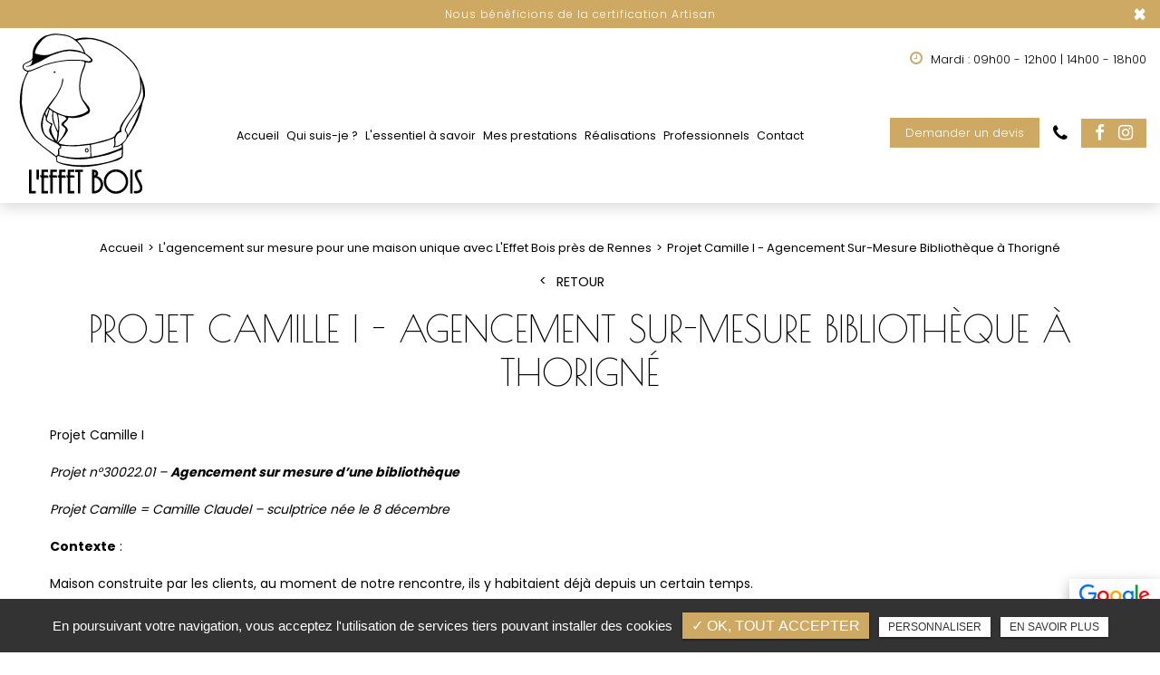

--- FILE ---
content_type: text/html; charset=UTF-8
request_url: https://www.l-effet-bois.fr/realisations-projets-agencement-rennes/agencement-sur-mesure-bibliotheque-a-thorigne
body_size: 8212
content:
<!DOCTYPE html>
<html lang="fr" class="no-js">
<head>
<meta charset="utf-8">
<meta name="language" content="fr-FR" />
<link rel="canonical" href="https://www.l-effet-bois.fr/realisations-projets-agencement-rennes/agencement-sur-mesure-bibliotheque-a-thorigne" />	
<title>Projet Camille I - Agencement Sur-Mesure Bibliothèque  à Thorigné | L'effet Bois </title>		
<meta name="keywords" content="" />
<meta name="description" content=" Projet Camille I

Projet n&deg;30022.01 &ndash; Agencement sur mesure d&rsquo;une biblioth&egrave;que
Projet Camille = Camille Claudel &ndash; sculptrice n&eacute;e le 8&hellip; ">
<meta name="author" content="L'effet Bois">
<meta name="robots" content="INDEX , FOLLOW"> 
<base href="https://www.l-effet-bois.fr" />
<meta name="viewport" content="width=device-width, minimal-ui">
<meta name="twitter:site" content="L'effet Bois">
<meta name="twitter:title" content="Projet Camille I - Agencement Sur-Mesure Bibliothèque  à Thorigné | L'effet Bois ">
<meta name="twitter:description" content=" Projet Camille I

Projet n&deg;30022.01 &ndash; Agencement sur mesure d&rsquo;une biblioth&egrave;que
Projet Camille = Camille Claudel &ndash; sculptrice n&eacute;e le 8&hellip; ">
<meta name="twitter:url" content="https://www.l-effet-bois.fr/realisations-projets-agencement-rennes/agencement-sur-mesure-bibliotheque-a-thorigne" />
<meta name="twitter:domain" content="https://www.l-effet-bois.fr/realisations-projets-agencement-rennes/agencement-sur-mesure-bibliotheque-a-thorigne" />
<meta name="twitter:image:src" content="https://www.l-effet-bois.fr/upload-settings/medium800/effet-bois-image-lien.jpg"> 
 
<meta property="og:title" content="Projet Camille I - Agencement Sur-Mesure Bibliothèque  à Thorigné | L'effet Bois " />
<meta property="og:url" content="https://www.l-effet-bois.fr/realisations-projets-agencement-rennes/agencement-sur-mesure-bibliotheque-a-thorigne" />
<meta property="og:description" content=" Projet Camille I

Projet n&deg;30022.01 &ndash; Agencement sur mesure d&rsquo;une biblioth&egrave;que
Projet Camille = Camille Claudel &ndash; sculptrice n&eacute;e le 8&hellip; " />
<meta property="og:site_name" content="L'effet Bois" />
<meta property="og:type" content="article" /> 
<meta property="og:image" content="https://www.l-effet-bois.fr/upload-settings/medium800/effet-bois-image-lien.jpg" /> 
 
<link rel="shortcut icon" href="favicon.ico">
<link rel="stylesheet" type="text/css" href="https://www.l-effet-bois.fr/plugins/flexslider/flexslider.css" media="screen" >
	<link rel="stylesheet" type="text/css" href="https://www.l-effet-bois.fr/plugins/jquery-ui/sunny/jquery-ui.min.css" media="screen" >
	<link rel="stylesheet" type="text/css" href="https://www.l-effet-bois.fr/plugins/owl.carousel.2.1.0/assets/owl.carousel.css" media="screen" >
	<link rel="stylesheet" type="text/css" href="https://www.l-effet-bois.fr/plugins/social-likes/social-likes_flat.css" media="screen" >
	<link rel="stylesheet" type="text/css" href="https://www.l-effet-bois.fr/plugins/jquery-file-upload/css/jquery.fileupload-ui.css" media="screen" >
	<link rel="stylesheet" type="text/css" href="https://www.l-effet-bois.fr/plugins/fancybox-master/dist/jquery.fancybox.min.css" media="screen" >
	<link rel="stylesheet" type="text/css" href="https://www.l-effet-bois.fr/plugins/leaflet/leaflet.css" media="screen" >
	<link rel="stylesheet" type="text/css" href="https://www.l-effet-bois.fr/public/css/default.css" media="screen">
	<link rel="stylesheet" type="text/css" href="https://www.l-effet-bois.fr/public/css/style.css" media="screen">
	
<script src="https://www.l-effet-bois.fr/js/jquery.min.js"></script>

<script src="https://www.l-effet-bois.fr/plugins/tarteaucitron/tarteaucitron.js" ></script>
<script>
var tarteaucitronForceLanguage = 'fr';
tarteaucitron.init({
    "privacyUrl": "cookies/", /* Privacy policy url */
    "hashtag": "#tarteaucitron", /* Open the panel with this hashtag */
    "cookieName": "tartaucitron", /* Cookie name */
    
    "orientation": "bottom", /* Banner position (top - bottom) */
	
			"showAlertSmall": false, /* Show the small banner on bottom right */
    	"cookieslist": false, /* Show the cookie list */
	    "adblocker": false, /* Show a Warning if an adblocker is detected */
    "AcceptAllCta" : true, /* Show the accept all button when highPrivacy on */
    "highPrivacy": false, /* Disable auto consent */
    "handleBrowserDNTRequest": false, /* If Do Not Track == 1, accept all */

    "removeCredit": false, /* Remove credit link */
    "moreInfoLink": false, /* Show more info link */
	"privacyUrlLabel": "En savoir plus",
	"privacyOKLabel": "OK, tout accepter",
	"privacyPersonalizeLabel": "Personnaliser",
	
	"texte": "En poursuivant votre navigation, vous acceptez l'utilisation de services tiers pouvant installer des cookies",
	"font_color": "#cea964",
	"fond_color": "#333333",
	"lien_color": "#333333"
	
    //"cookieDomain": ".my-multisite-domaine.fr" /* Shared cookie for subdomain website */
});
</script>

<script>
		tarteaucitron.user.key = '6Lcf6dcjAAAAAMqELyghaPhuW3Djk3ucJ7Yf9aX-';
		(tarteaucitron.job = tarteaucitron.job || []).push('recaptcha3');
		</script> 

<script>
				(tarteaucitron.job = tarteaucitron.job || []).push('iframe');
			</script> 
<script>
		(tarteaucitron.job = tarteaucitron.job || []).push('youtube');
</script> 
<script>
      tarteaucitron.user.gtagUa =  'G-40S7JJXNKX';
      tarteaucitron.user.gtagMore = function () { /* add here your optionnal gtag() */ };
      (tarteaucitron.job = tarteaucitron.job || []).push('gtag');
</script> 
<script>
		(tarteaucitron.job = tarteaucitron.job || []).push('facebook');
</script> 
<script>
		(tarteaucitron.job = tarteaucitron.job || []).push('facebooklikebox');
</script> 
<script>
		(tarteaucitron.job = tarteaucitron.job || []).push('linkedin');
</script> 
<script>
		(tarteaucitron.job = tarteaucitron.job || []).push('twitter');
</script> 
<script>
		(tarteaucitron.job = tarteaucitron.job || []).push('twitterembed');
</script> 
<script>
		 (tarteaucitron.job = tarteaucitron.job || []).push('twittertimeline');
</script> 
<meta name="google-site-verification" content="fx_54L2RghoY6kNzl1MhLEhK4Nphd3TAP96-X3_QfUI" />

<script type="application/ld+json">
{
	"@context": "http://schema.org",
	"@type": "Organization",
	"name": "L'EFFET BOIS",
	"description": "Entreprise de menuiserie d'agencement spécialiste en agencement, création de mobilier sur-mesure, travaux de rénovation intérieure, relooking intérieur. Tous les projets sont sur-mesure, personnalisés, présentés en modélisation 3D en amont. Respect des délais, respect du budget. Cécile Diehr intervient à Rennes, Acigné, Saint-Grégoire, Cesson-Sévigné et alentours. 06 82 20 68 12",
	"url": "http://l-effet-bois.fr/",
	"telephone": "06 82 20 68 12",
	"sameAs": ["https://fr-fr.facebook.com/LEffetBois/","https://www.instagram.com/leffetbois/"],
	"address": {
		"@type": "PostalAddress",
		"addressLocality": "ACIGNE",
		"postalCode": "35690",
		"addressCountry": "FRANCE"
	}
}
</script>
 
</head>
<body id="articles_detail">
<div class="grecaptchaTest"></div><div id="container" class="clearfix">
<input name="menu-handler" id="menu-handler" type="checkbox">
<header>
  
    <div class="bloc_top alert" style="background-color:#cea964;color:#ffffff;">
                      <a class="lien-pub" href="/demande-de-devis" title="L'effet Bois" ></a>
                    <div class="container-fluid wrapper">
      
        <div class="contenu_bloc_pub ">
     
                        <span class="pub_cnt">
                                                  <span class="texte">Nous b&eacute;n&eacute;ficions de la certification Artisan </span>
                            </span>
           
        </div>
        
      </div>
      <button type="button" class="closes" data-dismiss="alert" style="color:#ffffff;">×</button>
    </div>




<div class="header-bottom " >
    <div class="container-fluid wrapper4">
      <div class="bloc_top_header d-flex align-items-center justify-content-end">
          							          
				<div class="info-header-top"> <button class="btn-back-pulse" onclick="window.location.href = '/contact-agencement-sur-mesure-rennes';" title="Horaire"><span class="horaire_header d-sm-inline-block">														<i class="fa fa-clock-o "></i>
														Mardi : 09h00 - 12h00 | 14h00 - 18h00</span></button></div>			
			                </div>
      <div class="item-header item-header2 d-flex  justify-content-md-between align-items-md-center flex-column-reverse flex-md-row position-relative ">
        <div class="logo">
          <a href="https://www.l-effet-bois.fr" class="logo_h" title="L'effet Bois">
		<img class="logo_blanc d-none" src="public/img/logo-blanc.svg" alt="L'effet Bois" />
		<img class="logo_couleur" src="public/img/logo.svg" alt="L'effet Bois" />
		</a>        </div>

          
          
                    
            <div class="infos-header-responsive  d-flex align-items-center d-md-none">
              
                              <div class="info-header tel-header"> 
                   
                  <a class="tel  tel-header-1" href="tel:+33682206812" title="06 82 20 68 12"  rel="nofollow">06 82 20 68 12</a>                </div>
              
                          </div>

          <label for="menu-handler"><span></span><span></span><span></span></label>
          <nav class="primary-nav"><ul><li><a title="Accueil" href="/">Accueil</a></li><li><a title="Qui suis-je ?" href="/menuisier-agenceur-rennes-qui-suis-je">Qui suis-je ?</a></li><li><a title="L'essentiel à savoir" href="/questions-reponses">L'essentiel à savoir</a></li><li><a title="Mes prestations" href="javascript:">Mes prestations</a><ul><li><a title="Agencement" href="/agencement-sur-mesure-rennes">Agencement</a></li><li><a title="Rénovation" href="/renovation-interieure-menuisier-agenceur-rennes">Rénovation</a></li><li><a title="Décoration" href="/conseils-decoration-interieure-rennes">Décoration</a></li><li><a title="Modélisation 3D" href="/modelisation-3d-projets-agencement-interieur-rennes">Modélisation 3D</a></li></ul></li><li><a title="Réalisations" href="/realisations-projets-agencement-rennes">Réalisations</a></li><li><a title="Professionnels" href="/agencement-sur-mesure-pour-professionnels-rennes">Professionnels</a></li><li><a title="Contact" href="/contact-agencement-sur-mesure-rennes">Contact</a></li></ul></nav>
          <div class="header-right">
            <div class="header-left d-flex flex-wrap justify-content-end align-items-center">
              <div class="infos-header d-flex align-items-center">
              <button class="btn-header btn-back-pulse" onclick="window.location.href = '/demande-de-devis';" title="Demander un devis">Demander un devis</button>              
                              <div class="info-header d-none d-md-block"> 
                
                             
                <a class="tel  tel-header-1" href="tel:+33682206812" title="06 82 20 68 12"  rel="nofollow">06 82 20 68 12</a>              
              </div>
              

              

                            <div class="social_header"><ul class="sx-social-icons d-flex"> <li><a target="_blank" href="https://fr-fr.facebook.com/LEffetBois/" class="facebook" title="Facebook" rel="nofollow"><i class="fa fa-facebook"></i></a></li> <li><a target="_blank" href="https://www.instagram.com/leffetbois/" class="instagram" title="Instagram" rel="nofollow"><i class="fa fa-instagram"></i></a></li></ul></div>
                            
            </div>
          </div>
          </div>
      </div>
    </div>
  </div>
</header>
<main >
        
<script type="text/javascript">sessionStorage.clear();</script>
    <section class="sec-content sec-pages detail text-center espace-p-top ">
            <ol class="breadcrumb" itemscope itemtype="http://schema.org/BreadcrumbList"><li itemprop="itemListElement" itemscope itemtype="http://schema.org/ListItem"><a itemprop="item" href="/" title="Accueil"><span itemprop="name">Accueil</span></a><meta itemprop="position" content="1" /></li>  <li itemprop="itemListElement" itemscope itemtype="http://schema.org/ListItem"> <a itemprop="item" href="/agencement-sur-mesure-rennes" title="L'agencement sur mesure pour une maison unique avec L'Effet Bois près de Rennes"><span itemprop="name">L'agencement sur mesure pour une maison unique avec L'Effet Bois près de Rennes</span></a><meta itemprop="position" content="2" /></li> <li class="active" itemprop="itemListElement" itemscope itemtype="http://schema.org/ListItem"><span itemprop="name">Projet Camille I - Agencement Sur-Mesure Bibliothèque  à Thorigné</span><meta itemprop="position" content="3" /></li></ol>  
        <a class="article-retour" href="agencement-sur-mesure-rennes" title="Retour">Retour</a> 
    
                        <div class="container-fluid wrapper">
                    
                                                            <h1>Projet Camille I - Agencement Sur-Mesure Bibliothèque  à Thorigné</h1>
                    
                                                                        
                <section class="list_blocs pos1">
                    
                                            

                    <section class="blocs w-100">
                        <div class="item_blocs mw-100 pl-0"> 
                                                        
                            
                            
                                                            <div class="texte-content">
                                    <p class="p1">Projet Camille I</p>
<p class="p2"></p>
<p class="p3"><i>Projet n&deg;30022.01 &ndash; <strong>Agencement sur mesure d&rsquo;une biblioth&egrave;que</strong></i></p>
<p class="p3"><i>Projet Camille = Camille Claudel &ndash; sculptrice n&eacute;e le 8 d&eacute;cembre</i></p>
<p class="p4"></p>
<p class="p3"><b>Contexte</b>&nbsp;:<span class="Apple-converted-space">&nbsp;</span></p>
<p class="p3">Maison construite par les clients, au moment de notre rencontre, ils y habitaient d&eacute;j&agrave; depuis un certain temps.</p>
<p class="p3">Leur salon offrait une hauteur sous-plafond importante mais partielle, ils ne savaient pas comment l&rsquo;utiliser.</p>
<p class="p4"></p>
<p class="p3"><b>Description</b>&nbsp;:<span class="Apple-converted-space">&nbsp;</span></p>
<p class="p3">Un <a href="../agencement-sur-mesure-rennes" target="_blank">agencement</a> polyvalent a &eacute;t&eacute; r&eacute;alis&eacute;, offrant&nbsp;un emplacement <strong>bureau</strong>, une grande biblioth&egrave;que soulignant la grande hauteur sous plafond et un <a href="../meuble-tv-sur-mesure" target="_blank">meuble TV</a>.</p>
<p class="p3">Tout l&rsquo;agencement est cr&eacute;&eacute; en courbes et semble serpent&eacute; le long du mur et de l&rsquo;angle.</p>
<p class="p3">Il est parsem&eacute; de <strong>rangements</strong> ferm&eacute;s.</p>
<p class="p4"></p>
<p class="p3"><b>Mat&eacute;riaux utilis&eacute;s</b>&nbsp;:<span class="Apple-converted-space">&nbsp;</span></p>
<p class="p3">⁍ Biblioth&egrave;que et plateaux : Panneaux plaqu&eacute;s essences fines&nbsp;- ch&ecirc;ne vernis</p>
<p class="p3">⁍ Int&eacute;rieur caissons&nbsp;: Panneaux m&eacute;lamin&eacute;s&nbsp;&ndash; blanc</p>
<p class="p3">⁍ Fa&ccedil;ades &amp; finitions&nbsp;: Panneaux MDF laqu&eacute;s &ndash; laque satin&eacute;e blanche</p>
<p class="p4"></p>
<p class="p3"><b>Partenaires</b>&nbsp;:<span class="Apple-converted-space">&nbsp;</span></p>
<p class="p3">&Eacute;b&eacute;nisterie Kalvez pour la fabrication et l&rsquo;installation des agencements</p>                                </div>
                            
                            
                                                    </div>  
                    </section>
            
                </section>

                </div> 
            
                        
            <div class="container-fluid wrapper">

                                               
            
        </div>
    </section>    

    
           
        <section class="contact-article">
            <div class="container-fluid wrapper">
                <div class="cnt-contact-article">
                                            <div class="sub-title wow fadeInUp text-center">Je souhaite des infos supplémentaires</div>	
                                                            <div class="cnt-form">
                        
<div class="alertfooter alert">
  <button type="button" class="close" data-dismiss="alert">&times;</button>
  <span><strong>Erreur!</strong> Merci de bien vouloir saisir tous les champs obligatoires</span>
</div>

            <form id="sx-form-footer" class="form-horizontal" method="post" action="/public/ajax/sendmailfooter_recaptchaV3.php">
        
  <input type="hidden" name="sx_token" id="sx_token" value="1085399612696edb45ba0451.42223166"/>
  <input type="hidden" name="trad_erreur" id="trad_erreur" value="Erreur!" />
  <input type="hidden" name="trad_succes" id="trad_succes" value="Succès!" />
  <input type="hidden" name="trad_required_erreur" id="trad_required_erreur" value="Merci de bien vouloir saisir tous les champs obligatoires" />
  <input type="hidden" name="trad_data_send" id="trad_data_send" value="Envoi des données en cours" />

  <input type="hidden" name="trad_cookie_recaptcha" value="Merci d'accepter les cookies pour pouvoir envoyer votre message" />
  
  <fieldset>  
        <div class="row">
      <div class="form-group col-md-3  particulier_show">
          <input type="text" id="contact_nom_p" name="contact_nom_p" value="" class="form-control"  placeholder="Nom & Prénom*"  required title="Merci de préciser votre nom et prénom" />
      </div>
            <div class="form-group col-md-3 ">
          <input type="email" id="contact_email" name="contact_email" value="" class="form-control"  placeholder="E-mail*"  required title="Merci de préciser votre adresse email" />
      </div> 
             <div class="form-group col-md-4 ">
                <input type="text" id="contact_message" name="contact_message" value="" class="form-control"  placeholder="Message"  />
    </div>

    <div class="form-group col-md-2 text-md-left text-center pr-0 ">
          <input type="submit" value="Envoyer" class="btn-back-pulse" />
        </div>
    </div>
        

          <div class="form-group">
        <label class="condition"><input required="" type="checkbox" name="condition_generale" id="condition_generale" value="1" title="
        Merci d'accepter les conditions générales d'utilisation" aria-required="true">&nbsp;&nbsp; Pour pouvoir envoyer toute demande de contact, vous devez avoir préalablement autorisé les cookies.

En soumettant ce formulaire, j’accepte que les informations saisies soient exploitées dans le cadre de la demande formulée et de la relation commerciale qui peut en découler.</label>  
      </div>
        <div class="row">
      <div class="row justify-content-end">
        <div class="col-md-12">
                      <input type="hidden" id="g-recaptcha-response" name="g-recaptcha-response"  />
                  </div>
        
      </div>
    </div>
  </fieldset>
</form>                    </div>
                </div>
            </div>
        </section>
    
    



    <section class="sec-gallery espace-p-top espace-p-bottom"><div class="container-fluid wrapper4">
			<div id="grid" class="w-clearfix grid grid-not-margin lazyload" >
			<div class="grid-sizer"></div> 
						<div class="row"><div class="item item-not-spaced lazyload"><div data-ix="hover-portfolio-content" class="portfolio-overlay wow fadeInUp lazyload">
					<img
						alt="Projet Camille I - Agencement Sur-Mesure Bibliothèque  à Thorigné"
						title="Projet Camille I - Agencement Sur-Mesure Bibliothèque  à Thorigné"
						data-srcset="https://www.l-effet-bois.fr/upload-articles/medium800/-90a1795-copie.jpg 767w,
									 https://www.l-effet-bois.fr/upload-articles/medium640/-90a1795-copie.jpg 922w"
						data-src="https://www.l-effet-bois.fr/upload-articles/medium360/-90a1795-copie.jpg"
						src="https://www.l-effet-bois.fr/upload-articles/medium360/-90a1795-copie.jpg"
						class="lazyload" />
					 <a class="w-inline-block portfolio-content animsition-link" data-fancybox="get_galerie_isotope_wow" data-caption="Projet Camille I - Agencement Sur-Mesure Bibliothèque  à Thorigné" title="Projet Camille I - Agencement Sur-Mesure Bibliothèque  à Thorigné"  data-ix="hide-portfolio-content-on-load" href="https://www.l-effet-bois.fr/upload-articles/-90a1795-copie.jpg">
					 
					 <div class="portfolio-cn-title" ><h4 class="portfolio-title" data-ix="scale-portfolio-title-on-load">Projet Camille I - Agencement Sur-Mesure Bibliothèque  à Thorigné</h4> <div class="portfolio-sub-title" data-ix="scale-portfolio-title-on-load-2"></div><span class="galerie_line"></span></div>	</a></div></div><div class="item item-not-spaced lazyload"><div data-ix="hover-portfolio-content" class="portfolio-overlay wow fadeInUp lazyload">
					<img
						alt="Projet Camille I - Agencement Sur-Mesure Bibliothèque  à Thorigné"
						title="Projet Camille I - Agencement Sur-Mesure Bibliothèque  à Thorigné"
						data-srcset="https://www.l-effet-bois.fr/upload-articles/medium800/-90a1796-copie.jpg 767w,
									 https://www.l-effet-bois.fr/upload-articles/medium640/-90a1796-copie.jpg 922w"
						data-src="https://www.l-effet-bois.fr/upload-articles/medium360/-90a1796-copie.jpg"
						src="https://www.l-effet-bois.fr/upload-articles/medium360/-90a1796-copie.jpg"
						class="lazyload" />
					 <a class="w-inline-block portfolio-content animsition-link" data-fancybox="get_galerie_isotope_wow" data-caption="Projet Camille I - Agencement Sur-Mesure Bibliothèque  à Thorigné" title="Projet Camille I - Agencement Sur-Mesure Bibliothèque  à Thorigné"  data-ix="hide-portfolio-content-on-load" href="https://www.l-effet-bois.fr/upload-articles/-90a1796-copie.jpg">
					 
					 <div class="portfolio-cn-title" ><h4 class="portfolio-title" data-ix="scale-portfolio-title-on-load">Projet Camille I - Agencement Sur-Mesure Bibliothèque  à Thorigné</h4> <div class="portfolio-sub-title" data-ix="scale-portfolio-title-on-load-2"></div><span class="galerie_line"></span></div>	</a></div></div><div class="item item-not-spaced lazyload"><div data-ix="hover-portfolio-content" class="portfolio-overlay wow fadeInUp lazyload">
					<img
						alt="Projet Camille I - Agencement Sur-Mesure Bibliothèque  à Thorigné"
						title="Projet Camille I - Agencement Sur-Mesure Bibliothèque  à Thorigné"
						data-srcset="https://www.l-effet-bois.fr/upload-articles/medium800/-90a1801-copie.jpg 767w,
									 https://www.l-effet-bois.fr/upload-articles/medium640/-90a1801-copie.jpg 922w"
						data-src="https://www.l-effet-bois.fr/upload-articles/medium360/-90a1801-copie.jpg"
						src="https://www.l-effet-bois.fr/upload-articles/medium360/-90a1801-copie.jpg"
						class="lazyload" />
					 <a class="w-inline-block portfolio-content animsition-link" data-fancybox="get_galerie_isotope_wow" data-caption="Projet Camille I - Agencement Sur-Mesure Bibliothèque  à Thorigné" title="Projet Camille I - Agencement Sur-Mesure Bibliothèque  à Thorigné"  data-ix="hide-portfolio-content-on-load" href="https://www.l-effet-bois.fr/upload-articles/-90a1801-copie.jpg">
					 
					 <div class="portfolio-cn-title" ><h4 class="portfolio-title" data-ix="scale-portfolio-title-on-load">Projet Camille I - Agencement Sur-Mesure Bibliothèque  à Thorigné</h4> <div class="portfolio-sub-title" data-ix="scale-portfolio-title-on-load-2"></div><span class="galerie_line"></span></div>	</a></div></div><div class="item item-not-spaced lazyload"><div data-ix="hover-portfolio-content" class="portfolio-overlay wow fadeInUp lazyload">
					<img
						alt="Projet Camille I - Agencement Sur-Mesure Bibliothèque  à Thorigné"
						title="Projet Camille I - Agencement Sur-Mesure Bibliothèque  à Thorigné"
						data-srcset="https://www.l-effet-bois.fr/upload-articles/medium800/p-90a1782-copie.jpg 767w,
									 https://www.l-effet-bois.fr/upload-articles/medium640/p-90a1782-copie.jpg 922w"
						data-src="https://www.l-effet-bois.fr/upload-articles/medium360/p-90a1782-copie.jpg"
						src="https://www.l-effet-bois.fr/upload-articles/medium360/p-90a1782-copie.jpg"
						class="lazyload" />
					 <a class="w-inline-block portfolio-content animsition-link" data-fancybox="get_galerie_isotope_wow" data-caption="Projet Camille I - Agencement Sur-Mesure Bibliothèque  à Thorigné" title="Projet Camille I - Agencement Sur-Mesure Bibliothèque  à Thorigné"  data-ix="hide-portfolio-content-on-load" href="https://www.l-effet-bois.fr/upload-articles/p-90a1782-copie.jpg">
					 
					 <div class="portfolio-cn-title" ><h4 class="portfolio-title" data-ix="scale-portfolio-title-on-load">Projet Camille I - Agencement Sur-Mesure Bibliothèque  à Thorigné</h4> <div class="portfolio-sub-title" data-ix="scale-portfolio-title-on-load-2"></div><span class="galerie_line"></span></div>	</a></div></div><div class="item item-not-spaced lazyload"><div data-ix="hover-portfolio-content" class="portfolio-overlay wow fadeInUp lazyload">
					<img
						alt="Projet Camille I - Agencement Sur-Mesure Bibliothèque  à Thorigné"
						title="Projet Camille I - Agencement Sur-Mesure Bibliothèque  à Thorigné"
						data-srcset="https://www.l-effet-bois.fr/upload-articles/medium800/p-90a1808-copie.jpg 767w,
									 https://www.l-effet-bois.fr/upload-articles/medium640/p-90a1808-copie.jpg 922w"
						data-src="https://www.l-effet-bois.fr/upload-articles/medium360/p-90a1808-copie.jpg"
						src="https://www.l-effet-bois.fr/upload-articles/medium360/p-90a1808-copie.jpg"
						class="lazyload" />
					 <a class="w-inline-block portfolio-content animsition-link" data-fancybox="get_galerie_isotope_wow" data-caption="Projet Camille I - Agencement Sur-Mesure Bibliothèque  à Thorigné" title="Projet Camille I - Agencement Sur-Mesure Bibliothèque  à Thorigné"  data-ix="hide-portfolio-content-on-load" href="https://www.l-effet-bois.fr/upload-articles/p-90a1808-copie.jpg">
					 
					 <div class="portfolio-cn-title" ><h4 class="portfolio-title" data-ix="scale-portfolio-title-on-load">Projet Camille I - Agencement Sur-Mesure Bibliothèque  à Thorigné</h4> <div class="portfolio-sub-title" data-ix="scale-portfolio-title-on-load-2"></div><span class="galerie_line"></span></div>	</a></div></div><div class="item item-not-spaced lazyload"><div data-ix="hover-portfolio-content" class="portfolio-overlay wow fadeInUp lazyload">
					<img
						alt="Projet Camille I - Agencement Sur-Mesure Bibliothèque  à Thorigné"
						title="Projet Camille I - Agencement Sur-Mesure Bibliothèque  à Thorigné"
						data-srcset="https://www.l-effet-bois.fr/upload-articles/medium800/p-90a1851-copie.jpg 767w,
									 https://www.l-effet-bois.fr/upload-articles/medium640/p-90a1851-copie.jpg 922w"
						data-src="https://www.l-effet-bois.fr/upload-articles/medium360/p-90a1851-copie.jpg"
						src="https://www.l-effet-bois.fr/upload-articles/medium360/p-90a1851-copie.jpg"
						class="lazyload" />
					 <a class="w-inline-block portfolio-content animsition-link" data-fancybox="get_galerie_isotope_wow" data-caption="Projet Camille I - Agencement Sur-Mesure Bibliothèque  à Thorigné" title="Projet Camille I - Agencement Sur-Mesure Bibliothèque  à Thorigné"  data-ix="hide-portfolio-content-on-load" href="https://www.l-effet-bois.fr/upload-articles/p-90a1851-copie.jpg">
					 
					 <div class="portfolio-cn-title" ><h4 class="portfolio-title" data-ix="scale-portfolio-title-on-load">Projet Camille I - Agencement Sur-Mesure Bibliothèque  à Thorigné</h4> <div class="portfolio-sub-title" data-ix="scale-portfolio-title-on-load-2"></div><span class="galerie_line"></span></div>	</a></div></div><div class="item item-not-spaced lazyload"><div data-ix="hover-portfolio-content" class="portfolio-overlay wow fadeInUp lazyload">
					<img
						alt="Projet Camille I - Agencement Sur-Mesure Bibliothèque  à Thorigné"
						title="Projet Camille I - Agencement Sur-Mesure Bibliothèque  à Thorigné"
						data-srcset="https://www.l-effet-bois.fr/upload-articles/medium800/projet-thorigne.png 767w,
									 https://www.l-effet-bois.fr/upload-articles/medium640/projet-thorigne.png 922w"
						data-src="https://www.l-effet-bois.fr/upload-articles/medium360/projet-thorigne.png"
						src="https://www.l-effet-bois.fr/upload-articles/medium360/projet-thorigne.png"
						class="lazyload" />
					 <a class="w-inline-block portfolio-content animsition-link" data-fancybox="get_galerie_isotope_wow" data-caption="Projet Camille I - Agencement Sur-Mesure Bibliothèque  à Thorigné" title="Projet Camille I - Agencement Sur-Mesure Bibliothèque  à Thorigné"  data-ix="hide-portfolio-content-on-load" href="https://www.l-effet-bois.fr/upload-articles/projet-thorigne.png">
					 
					 <div class="portfolio-cn-title" ><h4 class="portfolio-title" data-ix="scale-portfolio-title-on-load">Projet Camille I - Agencement Sur-Mesure Bibliothèque  à Thorigné</h4> <div class="portfolio-sub-title" data-ix="scale-portfolio-title-on-load-2"></div><span class="galerie_line"></span></div>	</a></div></div><div class="item item-not-spaced lazyload"><div data-ix="hover-portfolio-content" class="portfolio-overlay wow fadeInUp lazyload">
					<img
						alt="Projet Camille I - Agencement Sur-Mesure Bibliothèque  à Thorigné"
						title="Projet Camille I - Agencement Sur-Mesure Bibliothèque  à Thorigné"
						data-srcset="https://www.l-effet-bois.fr/upload-articles/medium800/avantbibliothèque.jpg 767w,
									 https://www.l-effet-bois.fr/upload-articles/medium640/avantbibliothèque.jpg 922w"
						data-src="https://www.l-effet-bois.fr/upload-articles/medium360/avantbibliothèque.jpg"
						src="https://www.l-effet-bois.fr/upload-articles/medium360/avantbibliothèque.jpg"
						class="lazyload" />
					 <a class="w-inline-block portfolio-content animsition-link" data-fancybox="get_galerie_isotope_wow" data-caption="Projet Camille I - Agencement Sur-Mesure Bibliothèque  à Thorigné" title="Projet Camille I - Agencement Sur-Mesure Bibliothèque  à Thorigné"  data-ix="hide-portfolio-content-on-load" href="https://www.l-effet-bois.fr/upload-articles/avantbibliothèque.jpg">
					 
					 <div class="portfolio-cn-title" ><h4 class="portfolio-title" data-ix="scale-portfolio-title-on-load">Projet Camille I - Agencement Sur-Mesure Bibliothèque  à Thorigné</h4> <div class="portfolio-sub-title" data-ix="scale-portfolio-title-on-load-2"></div><span class="galerie_line"></span></div>	</a></div></div></div></div></div>
					</section>    
   

    <section class="sec-content detail text-center">
        <div class="container-fluid wrapper">
        
                <div class="row prev-next "><div class=" col-sm-6 art-prev p-0"><button onclick="window.location.href = '/realisations-projets-agencement-rennes/agencement-sur-mesure-meuble-tv-bibliotheque-a-cesson-sevigne';" title="Projet Beth - Agencement Sur-Mesure Meuble TV, Bibliothèque &  à Cesson-Sévigné"><span class="signe1"><i class="fa fa-arrow-left"></i></span>Projet Beth - Agencement Sur-Mesure Meuble TV, Bibliothèque &  à Cesson-Sévigné</button></div></div>        </div>
    </section>

    
</main>
<footer >

    <div class="liste-activite-secondaire wow fadeInUp" data-wow-delay="0.5s">
		<div class="container-fluid wrapper">
        <div class="show-activite"><span class="titre-trig">Notre savoir-faire<span class="fleche-show"></span></span></div>
        <div class="items-activite-secondaire">
        	<!-- liste des secteur de l'activite principal courante -->
        
        			                    <div class="item-activite_secondaire">
                    <div class="titre_activite_secondaire">agencement sur mesure<a href="agencement-sur-mesure"></a></div>
					
                    <div class="liste_activite_secondaire">
												<div class="titre_activite"><a href="/mobilier-sur-mesure/agencement-sur-mesure-rennes-4" title="agencement sur mesure Rennes">agencement sur mesure Rennes</a></div>	
								
														<div class="titre_activite"><a href="/mobilier-sur-mesure/agencement-sur-mesure-saint-gregoire" title="agencement sur mesure Saint-Grégoire">agencement sur mesure Saint-Grégoire</a></div>	
								
														<div class="titre_activite"><a href="/mobilier-sur-mesure/agencement-sur-mesure-cesson-sevigne" title="agencement sur mesure Cesson-Sévigné">agencement sur mesure Cesson-Sévigné</a></div>	
								
							                    </div>
                    </div>
					                    <div class="item-activite_secondaire">
                    <div class="titre_activite_secondaire">verrière sur mesure<a href="verriere-sur-mesure"></a></div>
					
                    <div class="liste_activite_secondaire">
												<div class="titre_activite"><a href="/mobilier-sur-mesure/verriere-sur-mesure-rennes" title="verrière sur mesure Rennes">verrière sur mesure Rennes</a></div>	
								
														<div class="titre_activite"><a href="/mobilier-sur-mesure/verriere-sur-mesure-saint-gregoire" title="verrière sur mesure Saint-Grégoire">verrière sur mesure Saint-Grégoire</a></div>	
								
														<div class="titre_activite"><a href="/mobilier-sur-mesure/verriere-sur-mesure-cesson-sevigne" title="verrière sur mesure Cesson-Sévigné">verrière sur mesure Cesson-Sévigné</a></div>	
								
							                    </div>
                    </div>
										
					
					
					<!-- liste des secteur de l'activite principal courante -->
        
        			                    <div class="item-activite_secondaire">
                    <div class="titre_activite_secondaire">rénovation intérieure<a href="renovation-interieure"></a></div>
					
                    <div class="liste_activite_secondaire">
												<div class="titre_activite"><a href="/menuiserie-agencement/renovation-interieure-rennes" title="rénovation intérieure Rennes">rénovation intérieure Rennes</a></div>	
								
														<div class="titre_activite"><a href="/menuiserie-agencement/renovation-interieure-saint-gregoire" title="rénovation intérieure Saint-Grégoire">rénovation intérieure Saint-Grégoire</a></div>	
								
														<div class="titre_activite"><a href="/menuiserie-agencement/renovation-interieure-cesson-sevigne" title="rénovation intérieure Cesson-Sévigné">rénovation intérieure Cesson-Sévigné</a></div>	
								
							                    </div>
                    </div>
										
					
					
				    </div></div></div>
	    <!-- fi liste secteur de l'activite couorante -->

<!-- Image map footer  -->    
                   <!-- Fin Image map footer  --> 


       
    <section class="top-footer" >
    <div class="container-fluid wrapper4">
      <div class="footer_content">
            <div class="logo-footer logo text-center"><a href="https://www.l-effet-bois.fr" class="logo_footer" title="L'effet Bois"><img src="public/img/logo.svg" alt="L'effet Bois" /></a></div>      
            <div class="items-top d-flex justify-content-between flex-column flex-lg-row text-center align-items-center">

                <div class="item-top item-coord-footer" itemscope>
                 <div class="items-top-coord item-1 d-flex justify-content-lg-between flex-column flex-lg-row text-center align-items-center"><div class="item-top">
						<div class="adresse-footer">
							<a href="https://www.google.fr/maps/place/L'Effet+Bois/@48.1311608,-1.5438648,15z/data=!4m5!3m4!1s0x0:0x2658d16bdd25dd97!8m2!3d48.1311608!4d-1.5438648" title="Plan d'accès" target="_blank" >24B rue des Landelles 35135 Chantepie</a>
						</div> 
				  	</div><div class="item-top">
						<div class="call-footer"><a href="tel:+33682206812" class="tel-footer-1" title="06 82 20 68 12"  rel="nofollow">06 82 20 68 12</a><br/></div>    
					</div><div class="item-top"><div class="info-footer"><div class="horaire-header"><a href="/contact-agencement-sur-mesure-rennes" title="Mardi : 09h00 - 12h00 | 14h00 - 18h00" >Mardi : 09h00 - 12h00 | 14h00 - 18h00<br /></a></div></div></div><div class="item-top"><div class="texte-footer"><div class="logos_footer d-flex justify-content-center flex-wrap">
<div class="logo_1  "><a href="https://www.houzz.fr/professionnels/artisan-menuisier-et-ebeniste/l-effet-bois-pfvwfr-pf~406593999" target="_blank" title="Houzz"> <img src="../sx-content/uploads/filemanager/source/logo-houzz.png" alt="Houzz" /></a></div>
<div class="logo_1 "><img src="../sx-content/uploads/filemanager/source/logo-artisan.png" alt="Logo artisan" /></div>
</div></div></div></div>  
                </div>

                
        </div>
        

                                      <div class="item-avis">
                  <a class="google_w" target="_blank" title="Avis google" href="https://www.google.fr/search?q=L%27Effet+Bois&sxsrf=AJOqlzWcLtt_zeVclrmwYt-E597505qThw%3A1673859325283&ei=_RDFY9z6EL_UkdUPh6ih0Ag&ved=0ahUKEwic7fLz28v8AhU_aqQEHQdUCIoQ4dUDCA8&uact=5&oq=L%27Effet+Bois&gs_lcp=Cgxnd3Mtd2l6LXNlcnAQAzIECCMQJzIFCAAQgAQyBQgAEIAEMgsILhCABBDHARCvAUoECEEYAEoECEYYAFAAWABglwJoAHAAeACAAT-IAT-SAQExmAEAoAECoAEBwAEB&sclient=gws-wiz-serp#lrd=0x480ed9eaf684d0af:0x2658d16bdd25dd97,1,,,,">
                      <img  src="https://www.l-effet-bois.fr/sx-content/uploads/param_contact/logo-google-avis.png" alt="Avis google" class="lazy">
                  </a>
                  </div> 
                                  <div class="social-footer"> <ul class="sx-social-icons d-flex"> <li><a target="_blank" href="https://fr-fr.facebook.com/LEffetBois/" class="facebook" title="Facebook" rel="nofollow"><i class="fa fa-facebook"></i></a></li> <li><a target="_blank" href="https://www.instagram.com/leffetbois/" class="instagram" title="Instagram" rel="nofollow"><i class="fa fa-instagram"></i></a></li></ul> </div>   
              </div>  
            
        </div>
       
    </section>
        <section class="sub-footer"> <div class="container-fluid wrapper">
            
            <div class="items-sub d-flex justify-content-center align-items-center flex-wrap flex-column flex-md-row">
            <div class="d-flex justify-content-center align-items-center flex-wrap">
                     <a class="titre_mention" href="mentions-legales" title="Mentions légales" rel="nofollow">Mentions légales</a>                    <a class="titre_mention" href="charte-d-utilisation-des-donnees-personnelles" title="Charte d’utilisation des données personnelles" rel="nofollow">Charte d’utilisation des données personnelles</a>                    		<ul id="footer_bottom" class="sx-menu-footer-bottom">			<li><a title="Plan du site" href="/plan-du-site"><span>Plan du site</span></a></li>			<li><a target="_top" title="Crédit photo : Christelle Schaefer" href="https://www.christelleschaefer.com/"><span>Crédit photo : Christelle Schaefer</span></a></li>		</ul>                    <a class="titre_cookies" href="javascript:void(0)" title="Gestion des cookies" rel="nofollow" onclick = "tarteaucitron.userInterface.openPanel();">Gestion des cookies</a>                    </div>

                                </div>    </div>
    
    
    </section>
        </footer>
</div>
<script src="https://www.l-effet-bois.fr/js/jquery.migrate.js" defer></script>
<script src="https://www.l-effet-bois.fr/plugins/bootstrap/js/bootstrap.min.js" defer></script>
<script src="https://www.l-effet-bois.fr/js/jquery.validate.js" defer></script>      
<script src="https://www.l-effet-bois.fr/js/jquery.scrollto.js" defer></script>  
<script src="https://www.l-effet-bois.fr/plugins/imagesloaded/jquery.imagesloaded.min.js" defer></script> 
<script src="https://www.l-effet-bois.fr/plugins/jquery.lazy-master/jquery.lazy.min.js" defer></script> 
<script src="https://www.l-effet-bois.fr/plugins/lazysizes-gh-pages/plugins/bgset/ls.bgset.min.js" defer></script> 
<script src="https://www.l-effet-bois.fr/plugins/lazysizes-gh-pages/lazysizes.min.js" defer></script>
<script src="https://www.l-effet-bois.fr/plugins/lazysizes-gh-pages/plugins/unveilhooks/ls.unveilhooks.min.js" defer></script> 
<script src="https://www.l-effet-bois.fr/plugins/anime-text/anime.min.js" defer></script> 
<script src="https://www.l-effet-bois.fr/plugins/jquery-ui/jquery-ui.min.js" defer></script>
	<script src="https://www.l-effet-bois.fr/plugins/galleria/galleria-1.3.5.min.js" defer></script>
	<script src="https://www.l-effet-bois.fr/plugins/flexslider/jquery.flexslider.js" defer></script>
	<script src="https://www.l-effet-bois.fr/plugins/scripts/jquery.pajinate.js" defer></script>
	<script src="https://www.l-effet-bois.fr/plugins/owl.carousel.2.1.0/owl.carousel.min.js" defer></script>
	<script src="https://www.l-effet-bois.fr/plugins/social-likes/social-likes.min.js" defer></script>
	<script src="https://www.l-effet-bois.fr/plugins/fancybox-master/dist/jquery.fancybox.min.js" defer></script>
	<script src="https://www.l-effet-bois.fr/plugins/galerie-isotope-wow/js/isotope.pkgd.min.js" defer></script>
	<script src="https://www.l-effet-bois.fr/plugins/galerie-isotope-wow/js/plugins.js" defer></script>
	<script src="https://www.l-effet-bois.fr/plugins/wow-animate/js/jquery.animation.min.js" defer></script>
	<script src="https://www.l-effet-bois.fr/plugins/wow-animate/js/wow.min.js" defer></script>
	<script src="https://www.l-effet-bois.fr/plugins/leaflet/leaflet.js" defer></script>
	<script src="https://www.l-effet-bois.fr/public/js/script.js" defer></script>
	
  
    


</body>
</html>

--- FILE ---
content_type: text/html; charset=UTF-8
request_url: https://www.l-effet-bois.fr/sx-content/themes/public/session.php
body_size: 83
content:
<br />
<b>Notice</b>:  Undefined index: id_cat_session in <b>/var/www/vhosts/l-effet-bois.fr/httpdocs/sx-content/themes/public/session.php</b> on line <b>12</b><br />
0<br />
<b>Notice</b>:  Undefined index: id_cat_session2 in <b>/var/www/vhosts/l-effet-bois.fr/httpdocs/sx-content/themes/public/session.php</b> on line <b>26</b><br />
0<br />
<b>Notice</b>:  Undefined index: id_cat_session3 in <b>/var/www/vhosts/l-effet-bois.fr/httpdocs/sx-content/themes/public/session.php</b> on line <b>40</b><br />
0<br />
<b>Notice</b>:  Undefined index: categorie_article in <b>/var/www/vhosts/l-effet-bois.fr/httpdocs/sx-content/themes/public/session.php</b> on line <b>54</b><br />
0

--- FILE ---
content_type: text/css
request_url: https://www.l-effet-bois.fr/public/css/style.css
body_size: 1952
content:
/** Style affichage **/
.logo {
    width: 150px;
}
header.sticky .logo {
    width: 120px;
}
footer .logo{
	margin: 0 auto;
}
.bloc_lock a{ color: #fff;}
.results {
	padding: 40px 0;
}
.img-left {
	margin-right: 0;
	margin: 20px 0;
}
.img-right {
    margin: 0 0 20px;
}
/** sec-doc **/
section.sec-doc a[class*="btn"] > i {
	margin-left: 5px;
}
/** all-services	**/
section.related-services {
	background: #f8b81d;
}
section.related-services h2.sub-title:after {
	background:#ffffff;
}
section.related-services .results.affichage1 a.article:hover .article-cnt .article-titre, section.related-services .results.affichage1 div.article:hover .article-cnt .article-titre {
    color: #f6b60b;
}

/** all-product **/

/** all-partners **/

/** Iframe Map **/
section.tac_iframe {
    display: -webkit-box;
    display: -ms-flexbox;
    display: flex;
}
label.condition{ font-weight:300; font-size:12px;}
label.condition a{ color: #ff0000;}

.lang ul, .sx-social-icons{ padding:0;}

main section[id^="carouselT_"]{ background-repeat: no-repeat;background-size: cover;}


#index header:not(.sticky)>.header-bottom {
	background: none !important;
}

/* .adresse-footer {
    margin-bottom: 15px;
} */
/* .info-footer {
    margin-top: 9px;
} */
#index h1::before{
	right: auto;
	margin: 0;
}
main .slider_home_bas section[id^=carouselH_] {
    height: calc(100vh -  34px);
}
.modal-open .modal {
    -webkit-box-align: center;
        -ms-flex-align: center;
            align-items: center;
}
.modal.show .modal-dialog {
    margin-top: 0 !important;
}
#popup.modal.fade.show {
   display: -webkit-box !important;
   display: -ms-flexbox !important;
   display: flex !important;
}


.carousel-item{
	transition: none;
}
.padd-top-0{
	padding-top: 0;
}
.padd-top-20{
	padding-top: 20px;
}
.padd-bottom-0{
	padding-bottom: 0;
}





/* #contact #sx-form select, option {
    color: #949494;
    background: #303030;
} */
.container-contact{
	width: 100%;
}

  .abs_art {
	position: absolute;
	width: 100%;
	height: 100%;
	left: 0;
	top: 0;
	z-index: 4;
}
.results.affichage_ref a.article .article-cnt .article-plus, .results.affichage_ref div.article .article-cnt .article-plus {
    transform: none !important;
}
.absolute_link{
	position: absolute;
	width: 100%;
	height: 100%;
	left: 0;
	top: 0;
	z-index: 4;
}
.items-activite-secondaire .item-activite_secondaire .titre_activite {
    font-size: 12px;
}
a.article span.letter, div.article span.letter{
	display: inline-block !important;
	margin-top: 0 !important;
}
.owl-carousel-part {
    margin: 30px auto 0;
}
#index main{
	padding-top: 0 !important;
}
b, strong {
    font-weight: 700;
}

.carousel-caption .tx-slider {
    font-family: "Poiret One",cursive;
}

.all-works .results.affichage1 a.article .article-cnt .article-titre, .all-works .results.affichage1 div.article .article-cnt .article-titre {
    font-size: 32px;
    font-family: "Poiret One",cursive;
}

section.contact-article {
    background-color: #866d4e;
}
h2,h3,h4,h5,h6{
	font-family: "Poiret One",cursive;	
}

.all-partners a.carousel_item {
    height: 75px;
}

.all-partners .item_logo {
    background-color: #fff;
    width: 100%;
}
.all-partners section.owl-carousel .owl-item img {
    object-fit: contain;
    height: 75px;
}
.owl-carousel-part .owl-nav .owl-prev, .owl-carousel-part .owl-nav .owl-next{
    top: 25%;
}

.erreur-js {
  animation: blink 1s infinite;
  display: block;
  color: red;
}
@keyframes blink { 
  0% { opacity:0; }
  50% { opacity:1; } 
  100% { opacity:0; }
}
/****	Responsive Design	***/

@media only screen and (max-width:992px) {
	.listes_act_sec {
		width: 100%;
	}
}

@media(max-width:767px) {

#categories_articles .texte-content p {
    text-align: justify;
}
.results.owl-carousel .owl-controls .owl-nav .owl-next, .results.owl-carousel .owl-controls .owl-nav .owl-prev {
    background: rgba(0,0,0,0.3);
}

.form-control, .input-group>.custom-file, .input-group>.custom-select, .input-group>.form-control, .input-group>.form-control-plaintext {
	margin-bottom: 12px;
}


input#menu-handler:checked~* .bloc_top {
    display: none;
}

}
@media(max-width:575px) {
	#popup.modal .modal-body .content-popup {
		padding: 0;
	}
	
}
@media(max-width:575px) {
	#popup.modal .modal-body .content-popup {
		padding: 0;
	}
	.modal-dialog{
		margin: 0.5rem auto;
	}
	
}
@media(min-width:576px){
	.titre-col-tarif {
		width: 85%;
		padding-right: 5px;
	}
	.vip-col-tarif {
		width: auto;
	}
	.carousel-item-iframe iframe {
		-o-object-fit: cover;
		object-fit: cover;
		width: 100%;
		height: 100%;
		display: block;
	}
}
@media(min-width:768px){
	.col_tarif_rose, .col_tarif_gris {
		width: calc(50% - 20px);
	}
	section.all-partners{
		padding-bottom: 60px;
	}
}

@media(min-width:992px) {

	.img-left {
		margin-right: 25px;
		margin-top: 0;
	}

	.img-right {
		margin: 0 0 20px 20px;
	}

	.texte-tarifs {
		font-size: 18px;
		line-height: 20px;
	}
	.col-bloc-tarif {
		padding: 15px 0;
	}
	.col-tarif-rose {
		width: 100%;
	}
	.col-tarif-rose.col6 {
		width: calc((100% - 30px)/2);
		max-width: none;
		margin-right: 30px;
	}
	.col-tarif-rose.col6:nth-child(even) {
		margin-right: 0;
	}
	

}
input#menu-handler:checked~* label[for=menu-handler]>span {
    background: #000;
}
input#menu-handler:checked~* label[for=menu-handler] {
	bottom: 5px;
}
#index .sub-title {
	font-size: 30px;
}
@media (min-width: 768px){
	#index .sub-title {
		font-size: 36px;
	}
}
@media (min-width: 992px){
	#index .sub-title {
		font-size: 42px;
	}
}
@media (min-width: 1200px){
	#index .sub-title {
		font-size: 50px;
	}
	.google_w {
		width: 100px;
	}
	.sec-pages .list_blocs.pos2 .cnt_blocs, .sec-pages .list_blocs.pos3 .cnt_blocs {
		width: 40%;
		height: auto;
	}
	.sec-pages .list_blocs.pos2 .image_contenu, .sec-pages .list_blocs.pos3 .image_contenu {
		height: 100%;
	}
	#categories_articles .list_blocs {
		align-items: unset;
	}
}
@media (max-width:1399px) and (min-width:1200px) {
              
	nav.primary-nav>ul>li>a, nav.primary-nav>ul>li>a:visited {
		padding: 10px 4px;
		font-size: 12.5px;
	}
}
@media (min-width: 1400px){
	.results.affichage1 a.article .article-cnt .article-titre, .results.affichage1 div.article .article-cnt .article-titre {
		font-size: 30px;
	}
}



--- FILE ---
content_type: image/svg+xml
request_url: https://www.l-effet-bois.fr/public/img/logo.svg
body_size: 22281
content:
<?xml version="1.0" encoding="utf-8"?>
<!-- Generator: Adobe Illustrator 16.0.0, SVG Export Plug-In . SVG Version: 6.00 Build 0)  -->
<!DOCTYPE svg PUBLIC "-//W3C//DTD SVG 1.1//EN" "http://www.w3.org/Graphics/SVG/1.1/DTD/svg11.dtd">
<svg version="1.1" id="Layer_1" xmlns="http://www.w3.org/2000/svg" xmlns:xlink="http://www.w3.org/1999/xlink" x="0px" y="0px"
	 width="730px" height="900px" viewBox="0 0 730 900" enable-background="new 0 0 730 900" xml:space="preserve">
<path fill-rule="evenodd" clip-rule="evenodd" d="M705.972,343.406c0.346,10.043-2.568,20.129-6.857,29.937
	c-5.267,12.043-8.348,24.676-10.78,37.588c-2.231,11.842-5.171,23.606-8.672,35.139c-4.333,14.274-8.589,28.712-14.663,42.279
	c-7.161,15.995-15.717,31.438-24.631,46.553c-7.947,13.474-17.246,26.147-25.872,39.223c-4.783,7.251-9.146,14.795-14.21,21.838
	c-3.083,4.29-7.002,8.023-10.817,11.726c-1.944,1.886-3.002,3.703-2.853,6.468c0.59,10.956,1.273,21.916,1.43,32.882
	c0.101,7.079-0.59,14.174-1.054,21.253c-0.251,3.828-0.28,7.779-1.325,11.411c-0.791,2.745-2.55,5.64-4.714,7.491
	c-11.947,10.221-26.688,14.73-41.392,18.891c-17.105,4.84-34.381,9.117-51.681,13.228c-13.8,3.278-27.687,6.281-41.648,8.768
	c-11.887,2.117-23.937,3.304-35.91,4.938c-15.577,2.126-31.208,2.429-46.91,1.945c-22.691-0.697-45.408-1.756-67.687-6.012
	c-20.513-3.919-41.047-8.389-60.035-17.781c-2.755-1.361-5.005-2.65-5.394-6.218c-0.763-7.015-1.843-14.002-3.018-20.962
	c-0.218-1.286-1.252-2.722-2.33-3.523c-3.746-2.79-7.815-5.152-11.512-8.003c-8.368-6.454-16.524-13.184-24.881-19.655
	c-13.188-10.216-26.605-20.139-39.662-30.52c-8.189-6.512-15.93-13.59-23.807-20.488c-15.285-13.385-28.58-28.356-38.119-46.519
	c-5.26-10.015-11.684-19.427-16.814-29.502c-5.021-9.858-9.395-20.086-13.453-30.388c-4.866-12.35-9.327-24.874-13.502-37.476
	c-1.867-5.637-2.704-11.627-3.838-17.49c-1.51-7.8-3.078-15.601-4.197-23.461c-0.929-6.52-1.673-13.124-1.739-19.698
	c-0.12-11.946-0.181-23.934,0.676-35.837c0.828-11.496,2.593-22.947,4.413-34.343c1.602-10.031,3.433-20.065,5.941-29.899
	c2.111-8.28,5.067-16.38,8.15-24.367c3.891-10.08,8.1-20.05,12.549-29.897c2.301-5.091,5.414-9.815,8.168-14.702
	c2.018-3.582,1.881-3.941-2.053-4.916c-9.035-2.236-16.448-6.871-20.393-15.513c-5.902-12.932-2.662-20.191,8.619-28.045
	c6.223-4.333,13.815-6.66,20.633-10.194c4.611-2.39,9.202-4.968,13.349-8.068c6.956-5.202,8.023-13.094,8.327-21.057
	c0.502-13.187,0.996-26.381,4.971-39.098c3.596-11.505,9.039-22.121,16.754-31.417c11.617-13.996,23.797-27.438,40.477-35.68
	c3.656-1.806,7.501-3.417,11.434-4.443c17.93-4.68,35.79-10.274,54.616-9.229c11.666,0.647,23.291,2.197,34.903,3.592
	c6.164,0.741,12.328,1.733,18.379,3.11c12.449,2.833,24.164,7.631,35.07,14.3c3.931,2.404,7.586,5.297,11.652,7.421
	c1.572,0.821,4.085,0.611,5.918,0.049c15.411-4.735,31.16-7.787,47.259-7.502c19.766,0.349,39.601,1.23,58.89,6.056
	c13.235,3.313,26.365,7.193,39.28,11.588c11.614,3.952,23.027,8.605,34.234,13.61c7.579,3.385,14.763,7.721,21.915,11.982
	c9.836,5.859,20.047,11.308,29.063,18.27c13.775,10.635,26.843,22.216,39.867,33.782c8.198,7.279,16.044,15.005,23.561,22.989
	c13.775,14.633,27.01,29.832,35.471,48.292c5.236,11.423,9.183,23.433,13.891,35.105c2.604,6.458,5.6,12.759,8.394,19.141
	c9.452,21.586,16.952,43.683,17.722,67.551c0.068,2.119,0.354,4.23,0.43,6.349C706.03,338.367,705.972,340.494,705.972,343.406z
	 M293.673,470.31c1.044,7.49-2.945,12.231-7.189,16.693c-5.149,5.414-10.57,10.568-15.88,15.83c-2.092,2.072-1.895,3.758,0.231,5.93
	c5.486,5.604,10.82,11.371,15.987,17.271c4.824,5.508,5.482,13.436,1.91,19.912c-1.795,3.255-3.607,6.53-5.748,9.558
	c-5.299,7.498-10.479,15.116-16.29,22.206c-6.622,8.08-13.899,15.62-20.834,23.445c-0.978,1.104-1.903,2.407-2.341,3.781
	c-0.289,0.912-0.025,2.691,0.61,3.088c2.92,1.817,5.892,3.943,9.146,4.766c15.869,4.011,32.134,5.594,48.426,5.977
	c12.429,0.292,24.889-0.743,37.335-1.174c4.984-0.173,10.01,0.03,14.949-0.529c12.719-1.439,25.391-3.301,38.102-4.813
	c7.297-0.868,14.704-0.967,21.936-2.165c9.19-1.523,18.33-3.515,27.357-5.83c19.02-4.878,37.964-10.052,56.912-15.207
	c5.756-1.566,11.463-3.345,17.109-5.271c3.407-1.163,6.605-2.93,9.984-4.193c8.695-3.251,16.596-6.756,20.701-16.489
	c3.621-8.586,10.728-15.176,18.863-19.729c3.86-2.162,4.157-4.42,4.5-8.109c0.514-5.511,1.637-11.085,3.386-16.337
	c4.952-14.864,14.833-27.028,23.179-39.953c8.016-12.415,17.514-23.864,25.941-36.027c8.922-12.875,18.662-25.182,25.674-39.383
	c7.934-16.07,17.064-31.521,23.11-48.527c5.152-14.493,9.551-29.139,10.3-44.536c0.416-8.563-0.104-17.229-0.918-25.78
	c-1.154-12.116-2.104-24.36-4.73-36.196c-2.946-13.276-7.32-26.319-14.692-37.999c-6.631-10.506-13.012-21.23-20.451-31.148
	c-5.698-7.597-12.928-14.037-19.381-21.079c-13.647-14.896-29.063-27.861-44.536-40.751c-10.437-8.694-21.47-16.547-33.549-22.874
	c-3.299-1.728-6.17-4.309-9.525-5.887c-11.912-5.602-23.773-11.38-35.987-16.255c-12.46-4.974-25.206-9.314-38.032-13.265
	c-9.487-2.922-19.253-5.014-28.984-7.044c-12.134-2.531-24.402-2.789-36.802-2.001c-16.002,1.017-32.131,0.589-47.632,5.683
	c-1.349,0.443-2.68,0.942-4.604,1.623c1.623,1.714,2.849,2.904,3.956,4.195c6.895,8.042,14.449,15.63,20.472,24.282
	c7.891,11.337,14.352,23.613,18.556,36.938c0.549,1.739,2.024,3.441,3.515,4.582c7.49,5.742,15.302,11.076,22.646,16.995
	c4.03,3.249,7.693,7.102,10.923,11.159c4.857,6.1,3.336,13.49-3.379,17.15c-8.503,4.634-17.459,3.92-26.446,1.499
	c-1.456-0.393-2.946-0.661-3.593-0.804c-1.381,6.999-2.042,13.583-4.04,19.732c-3.064,9.43-7.198,18.506-10.597,27.836
	c-2.875,7.891-6.057,15.772-7.862,23.932c-4.293,19.402-8.039,38.92-7.137,59.012c0.608,13.538-0.511,27.214,4.028,40.356
	c1.258,3.642,2.622,7.278,3.479,11.021c2.11,9.215,6.615,17.264,12.23,24.624c7.311,9.581,15.175,18.736,22.701,28.154
	c5.479,6.854,9.149,14.342,9.385,23.483c0.209,8.157-3.3,14.576-9.733,18.1c-11.523,6.312-23.493,12.098-35.848,16.504
	c-8.999,3.21-18.871,4.149-28.437,5.549c-9.602,1.406-19.286,2.068-28.981,0.236C302.834,471.259,298.527,470.927,293.673,470.31z
	 M44.098,392.275c1.951,15.272,3.568,30.882,6.022,46.36c2.753,17.357,7.884,34.115,13.086,50.932
	c4.896,15.831,11.692,30.694,19.002,45.315c5.587,11.176,12.831,21.589,19.965,31.907c5.771,8.346,11.705,16.838,18.935,23.856
	c12.579,12.211,25.933,23.676,39.493,34.806c10.558,8.665,21.923,16.346,32.93,24.465c7.088,5.228,14.257,10.35,21.231,15.725
	c3.613,2.785,6.614,6.419,10.383,8.934c3.673,2.451,6.162,1.643,9.208-1.624c4.409-4.731,5.487-10.32,4.578-16.603
	c-1.412-9.764-1.546-19.132,9.38-24.229c2.622-1.224,2.578-3.241,1.188-5.608c-3.92-6.671-9.743-11.453-16.2-15.211
	c-11.473-6.678-23.334-12.684-34.944-19.129c-4.886-2.713-9.563-5.803-14.31-8.766c-12.46-7.781-21.025-19.183-27.531-31.879
	c-7.277-14.204-9.604-29.849-9.477-45.729c0.08-9.849,2.607-19.33,4.756-28.945c2.746-12.289,7.875-23.496,12.951-34.717
	c4.072-8.999,9.376-17.522,14.843-25.786c6.58-9.945,13.776-19.494,20.954-29.028c7.254-9.635,14.863-19.002,22.225-28.557
	c11.17-14.501,18.203-31.371,26.801-47.334c5.782-10.734,8.148-22.674,10.603-34.482c0.925-4.451,0.692-9.132,1.266-13.673
	c0.167-1.329,1.292-2.536,1.979-3.799c0.784,1.1,2.176,2.162,2.246,3.305c0.291,4.708,0.965,9.593,0.075,14.135
	c-2.858,14.593-7.939,28.435-14.354,41.934c-10.1,21.25-22.58,40.948-36.281,59.971c-8.145,11.31-16.076,22.772-24.18,34.111
	c-1.374,1.923-1.387,3.229,0.624,4.648c6.815,4.808,13.343,10.066,20.394,14.493c15.645,9.824,32.289,17.71,49.887,23.353
	c8.032,2.575,16.286,4.649,24.584,6.137c6.809,1.22,13.83,1.265,20.761,1.776c10.636,0.786,21.114-0.279,31.407-2.988
	c6.742-1.773,13.398-3.866,20.139-5.648c13.743-3.633,26.458-9.298,37.296-18.681c4.074-3.528,4.801-6.113,2.094-10.766
	c-6.197-10.651-11.926-21.736-19.396-31.451c-11.338-14.739-18.098-31.46-22.106-49.027c-4.427-19.395-5.633-39.357-3.43-59.348
	c2.113-19.182,4.4-38.321,10.964-56.629c3.822-10.665,7.559-21.368,11.71-31.905c2.796-7.096,5.919-13.97,5.276-21.905
	c-0.212-2.615-1.18-4.548-3.491-5.166c-5.624-1.503-11.292-3.197-17.048-3.776c-8.987-0.903-18.06-1.29-27.096-1.275
	c-13.541,0.021-27.108,0.165-40.614,1.034c-12.848,0.826-25.699,2.211-38.426,4.154c-13.996,2.137-27.938,4.814-41.743,7.963
	c-11.128,2.54-22.03,6.085-33.007,9.272c-6.79,1.972-13.674,3.738-20.25,6.284c-5.992,2.318-11.523,5.8-17.44,8.347
	c-10.392,4.472-20.903,8.67-31.401,12.892c-8.845,3.558-17.408,8.006-27.254,8.48c-1.115,0.053-2.518,1.471-3.168,2.61
	c-3.02,5.288-6.082,10.578-8.642,16.095c-4.553,9.813-9.478,19.542-12.955,29.747c-7.917,23.23-11.126,47.449-12.713,71.831
	C44.826,359.586,44.668,375.749,44.098,392.275z M376.934,122.005c0.245-0.271,0.491-0.541,0.737-0.811
	c-0.926-2.147-1.946-4.259-2.764-6.448c-6.023-16.128-15.981-29.728-27.314-42.42c-7.836-8.775-16.979-15.961-26.747-22.538
	c-11.508-7.749-23.865-13.458-37.273-16.524c-10.395-2.376-21.027-3.815-31.615-5.216c-8.104-1.072-16.313-2.089-24.459-1.966
	c-14.446,0.219-28.6,2.819-42.367,7.397c-5.71,1.899-10.991,4.385-15.861,8.022c-13.432,10.031-24.107,22.644-33.906,36.01
	c-9.481,12.934-16.955,26.937-20.114,42.904c-0.931,4.699-0.539,5.717,4.09,7.031c7.505,2.13,15.003,4.401,22.642,5.917
	c17.83,3.538,35.712,3.181,53.191-1.841c10.125-2.909,19.742-7.559,29.826-10.649c12.814-3.929,25.887-7.008,38.815-10.569
	c14.305-3.939,29.008-4.673,43.667-4.813c8.403-0.081,16.86,1.483,25.232,2.717c14.242,2.1,28.085,5.655,40.894,12.524
	C374.645,121.289,375.821,121.587,376.934,122.005z M101.021,162.447c-0.418-0.112-0.837-0.225-1.255-0.336
	c-6.392,5.861-13.703,10.143-21.706,13.467c-7.087,2.943-14.326,5.705-19.957,11.371c-4.391,4.417-5.332,10.154-3.625,16.049
	c2.391,8.257,15.469,15.883,23.283,15.422c1.514-0.089,2.96-1.053,4.486-1.272c4.003-0.575,8.317-0.193,12.001-1.559
	c13.985-5.188,27.804-10.835,41.619-16.472c10.025-4.09,19.718-9.13,29.969-12.504c15.574-5.125,31.376-9.705,47.32-13.519
	c13.911-3.327,28.113-5.516,42.258-7.758c11.554-1.832,23.186-3.265,34.831-4.375c8.521-0.813,17.12-1.085,25.686-1.106
	c10.476-0.026,20.961,0.291,31.426,0.783c9.424,0.442,18.877,0.936,28.221,2.149c5.987,0.777,11.788,2.95,17.694,4.411
	c7.572,1.874,14.98,2.76,21.185-3.641c1.646-1.697,2.336-3.26,0.419-5.101c-6.602-6.341-12.949-12.98-19.898-18.915
	c-10.762-9.191-23.754-14.591-37.11-18.334c-11.904-3.335-24.287-5.349-36.596-6.736c-10.48-1.181-21.176-1.164-31.736-0.725
	c-12.969,0.539-25.724,3.001-38.11,7.051c-8.733,2.855-17.499,5.629-26.163,8.685c-9.729,3.431-19.76,6.335-28.944,10.907
	c-14.976,7.454-29.212,16.38-44.057,24.115c-14.775,7.699-30.04,14.457-44.855,22.083c-11.216,5.773-22.912,9.61-35.394,11.088
	c-2.396,0.283-4.854,0.04-7.283,0.04c5.161-2.155,10.238-3.728,15.358-5.139c7.347-2.024,13.784-4.997,15.81-13.354
	c0.343-1.414,1.586-2.601,1.977-4.014C99.039,170.988,99.988,166.706,101.021,162.447z M582.062,641.681
	c-4.858,2.2-8.375,4.034-12.06,5.422c-17.712,6.669-35.429,13.332-53.223,19.777c-17.751,6.431-36.412,9.295-54.75,13.369
	c-14.093,3.132-28.355,5.496-42.53,8.266c-20.821,4.066-41.87,6.926-63.036,6.254c-20.12-0.64-40.34-1.023-60.293-4.629
	c-16.01-2.894-32.085-5.465-47.318-11.429c-5.012-1.962-9.396-3.688-14.189,0.874c-1.674,1.592-2.51,2.527-2.236,4.726
	c0.633,5.069,0.809,10.212,1.727,15.222c0.48,2.624-0.106,5.793,3.721,7.377c10.496,4.348,21.052,8.352,32.342,10.068
	c14.339,2.181,28.68,4.36,43.031,6.453c3.79,0.553,7.62,0.866,11.442,1.15c7.321,0.545,14.646,1.287,21.978,1.402
	c9.27,0.145,18.548-0.296,27.823-0.405c5.479-0.064,10.988,0.381,16.438-0.026c14.339-1.072,28.718-1.994,42.959-3.889
	c17.984-2.392,35.969-5.102,53.725-8.777c14.573-3.016,28.912-7.32,43.162-11.684c8.159-2.497,15.994-6.11,23.863-9.481
	c6.246-2.675,12.341-5.707,18.466-8.657c2.731-1.315,6.289-2.022,6.58-5.854C580.557,665.706,581.238,654.188,582.062,641.681z
	 M254,621.181c0.584,1.471,0.992,2.361,1.297,3.287c1.853,5.639-0.354,11.944-4.854,13.929c-5.496,2.425-6.438,3.691-5.344,9.68
	c1.219,6.681,1.821,13.37,0.108,19.921c-0.824,3.156-0.056,4.445,2.706,5.108c8.927,2.14,17.823,4.434,26.809,6.294
	c23.644,4.895,47.596,6.858,71.696,6.155c19.011-0.556,38.003-1.828,56.995-2.917c8.472-0.485,9.245-1.334,9.015-9.62
	c-0.368-13.196-0.858-26.391-1.445-39.579c-0.203-4.594-0.842-9.17-1.291-13.753c-0.175-1.783-0.897-2.612-2.939-2.286
	c-4.148,0.661-8.331,1.131-12.512,1.556c-19.937,2.028-39.841,4.996-59.827,5.733c-19.132,0.706-38.354-0.81-57.528-1.58
	C269.456,622.81,262.051,621.879,254,621.181z M414.455,616.833c0.47,3.583,1.289,7.382,1.411,11.202
	c0.529,16.408,0.885,32.823,1.216,49.237c0.05,2.479,0.749,3.318,3.356,2.807c8.12-1.592,16.315-2.806,24.418-4.477
	c11.312-2.332,22.674-4.539,33.815-7.539c13.668-3.681,27.167-8.008,40.666-12.283c7.069-2.239,13.955-5.058,20.979-7.45
	c13.297-4.529,26.225-9.913,38.681-16.408c0.807-0.42,2.045-1.28,2.003-1.857c-0.307-4.258-0.889-8.497-1.396-12.835
	c-1.11,0.215-1.506,0.21-1.816,0.369c-0.664,0.34-1.3,0.743-1.92,1.16c-7.333,4.925-15.298,8.033-24.101,9.364
	c-5.372,0.813-11.28,0.163-15.823,4.278c-0.149,0.136-0.66-0.125-1.461-0.305c0.411-0.996,0.747-1.842,1.107-2.677
	c2.24-5.192,5.712-9.932,5.501-16.001c-0.247-7.086-0.266-14.181-0.53-21.267c-0.141-3.774-0.59-7.536-0.958-12.011
	c-20.36,9.222-40.59,16.731-61.665,21.745C456.927,606.886,435.891,611.791,414.455,616.833z M686.82,279.293
	c-0.401,0.066-0.803,0.131-1.204,0.197c0.143,1.98,0.399,3.961,0.408,5.942c0.051,10.953,0.933,21.997-0.154,32.84
	c-1.637,16.341-6.595,32.129-13.485,46.932c-8.021,17.231-17.03,34.077-26.694,50.449c-9.365,15.864-19.52,31.345-30.389,46.219
	c-13.874,18.988-26.887,38.342-35.166,60.495c-2.515,6.729-4.047,13.645-0.343,20.577c1.392,2.604,0.063,3.879-2.363,4.695
	c-11.779,3.967-20.7,11.489-26.326,22.49c-3.228,6.313-5.501,13.199-4.85,20.451c0.978,10.889,3.116,21.753-1.151,32.681
	c2.033,0,3.84,0.381,5.41-0.067c5.959-1.699,12.273-2.863,17.638-5.747c6.274-3.373,11.909-8.075,17.441-12.661
	c10.042-8.326,18.163-18.072,21.441-31.162c2.517-10.046,1.129-19.567-6.19-26.734c-4.035-3.951-5.031-8.192-3.572-12.11
	c3.854-10.346,7.948-20.808,13.604-30.229c7.799-12.987,17.149-25.042,25.782-37.532c9.487-13.728,18.653-27.687,28.439-41.195
	c11.225-15.495,19.752-32.302,25.541-50.443c4.231-13.263,6.437-26.903,4.398-40.922c-1.919-13.195-3.795-26.396-5.734-39.588
	C688.536,289.669,687.651,284.485,686.82,279.293z M217.874,594.829c-0.58-1.204-1.056-2.473-1.757-3.602
	c-5.92-9.522-12.136-18.872-17.72-28.585c-2.755-4.793-5.163-10.07-6.329-15.433c-2.622-12.056,1.014-23.157,7.09-33.539
	c2.818-4.816,1.939-7.095-2.873-9.829c-5.59-3.174-11.215-6.519-16.092-10.653c-5.553-4.709-9.742-10.556-6.755-18.687
	c0.223-0.606,0.111-1.438-0.097-2.085c-1.062-3.307-2.181-6.596-3.328-9.874c-0.91-2.602-1.89-5.179-2.839-7.766
	c-0.398-0.018-0.796-0.035-1.194-0.054c-1.805,5.773-4.031,11.455-5.307,17.342c-1.656,7.641-2.947,15.408-3.671,23.188
	c-0.733,7.88-1.078,15.868-0.661,23.76c0.332,6.294,2.299,12.482,3.127,18.772c1.885,14.341,9.97,24.987,20.117,34.41
	C190.601,582.425,204.324,588.285,217.874,594.829z M235.29,603.778c0.444,0.105,0.889,0.211,1.333,0.317
	c0.844-0.985,1.723-1.942,2.523-2.962c2.454-3.13,4.595-6.563,7.367-9.375c8.099-8.214,15.363-16.987,20.431-27.438
	c3.31-6.826,7.014-13.483,9.923-20.474c3.563-8.562,2.027-16.019-6.227-21.433c-3.017-1.978-5.764-4.366-8.625-6.58
	c-7.389-5.716-7.377-12.718-0.22-18.659c6.993-5.805,13.818-11.812,20.626-17.833c0.655-0.58,1.214-2.176,0.883-2.821
	c-2.508-4.897-5.237-9.502-11.064-11.422c-9.922-3.27-19.718-6.923-29.57-10.403c-1.077-0.38-2.181-0.683-3.869-1.206
	C249.26,504.264,247.621,554.127,235.29,603.778z M193.563,426.966c-1.48,5.464-2.651,10.407-4.165,15.243
	c-3.111,9.945-6.471,19.813-9.596,29.755c-1.56,4.961-2.779,10.028,1.616,14.352c3.003,2.955,5.685,6.505,9.22,8.582
	c4.718,2.771,10.055,4.568,15.262,6.397c2.948,1.035,3.248,2.767,2.426,5.189c-1.602,4.719-3.771,9.301-4.826,14.131
	c-1.133,5.18-2.448,10.785-1.577,15.842c2.05,11.9,6.084,23.321,12.169,33.883c3.037,5.272,6.031,10.575,9.266,15.726
	c2.119,3.371,4.634,6.493,7.271,10.141c1.353-9.854,3.146-18.926,3.673-28.071c0.395-6.826,3.325-13.194-0.642-20.835
	c-7.713-14.859-13.616-30.701-19.66-46.371c-4.882-12.657-6.948-26.001-6.815-39.6c0.063-6.475,0.617-12.943,0.703-19.419
	c0.025-1.998-0.072-4.821-1.302-5.861C202.72,432.777,198.289,430.175,193.563,426.966z M676.185,422.021
	c-0.337-0.149-0.676-0.297-1.014-0.445c-1.244,1.667-2.524,3.31-3.729,5.006c-8.146,11.465-16.293,22.928-24.404,34.415
	c-8.896,12.596-18.159,24.958-26.494,37.916c-5.756,8.952-10.535,18.586-15.134,28.211c-3.266,6.836-4.556,13.936,1.779,20.385
	c1.805,1.836,2.706,4.748,3.521,7.324c1.045,3.311,1.585,6.781,2.541,11.071C642.545,520.908,662.724,472.927,676.185,422.021z
	 M237.146,540.442c0.383-0.041,0.765-0.082,1.146-0.122c0.29-1.913,0.678-3.817,0.854-5.741c2.243-24.495-0.094-48.687-4.123-72.87
	c-1.406-8.441-4.407-14.364-12.779-17.156c-2.964-0.989-5.645-2.826-8.943-4.529C209.239,477.011,220.016,509.506,237.146,540.442z
	 M185.782,420.89c-1.021,1.184-2.235,2.275-3.062,3.607c-3.011,4.854-5.907,9.78-8.818,14.696
	c-4.314,7.288-3.196,14.97,3.334,21.405c0.544-1.388,1.093-2.61,1.508-3.878c3.19-9.759,6.217-19.575,9.607-29.265
	C189.388,424.497,189.482,422.45,185.782,420.89z"/>
<path fill-rule="evenodd" clip-rule="evenodd" d="M615.119,814.287c1.571,33.897-29.655,66.558-67.708,65.242
	c-32.148-1.112-64.926-29.013-63.24-67.949c1.431-33.095,29.938-64.515,69.526-63.075
	C587.376,749.731,616.42,780.498,615.119,814.287z M602.321,814.758c1.192-29.406-23.738-52.501-52.057-53.502
	c-29.27-1.033-52.519,25.476-53.326,51.151c-0.93,29.555,24.77,54.838,53.584,54.375
	C577.076,866.355,603.727,843.121,602.321,814.758z"/>
<path fill-rule="evenodd" clip-rule="evenodd" d="M420.966,749.321c6.896,0.986,13.588,1.15,19.781,2.989
	c13.617,4.044,18.313,22.327,7.561,32.385c15.023,4.701,24.908,14.738,29.801,29.262c3.719,11.042,3.803,22.45-0.857,33.327
	c-9.585,22.373-29.745,33.241-56.285,29.838C420.966,835,420.966,792.849,420.966,749.321z M434.165,864.555
	c14.497,0.972,34.59-14.017,33.229-37.396c-1.078-18.524-16.647-34.629-33.229-33.009
	C434.165,817.522,434.165,840.919,434.165,864.555z M433.932,780.699c4.841-0.837,7.126-3.918,7.066-9.101
	c-0.056-4.854-2.495-8.018-6.841-8.691c-0.076,0.603-0.213,1.199-0.216,1.797C433.924,769.902,433.932,775.101,433.932,780.699z"/>
<path fill-rule="evenodd" clip-rule="evenodd" d="M185.012,864.778c0,4.535,0,8.375,0,12.5c-11.704,0-23.264,0-35.334,0
	c0-27.716,0-55.498,0-83.152c-7.677-1.709-5.146-8.654-8.333-13.094c3.003,0,5.228,0,7.951,0c0-10.24,0-20.273,0-30.596
	c12.143,0,23.788,0,35.65,0c0,4.025,0,7.965,0,12.292c-7.229,0-14.417,0-21.913,0c0,6.156,0,11.941,0,18.243
	c5.801,0,11.629,0.095,17.451-0.047c2.326-0.058,3.679,0.451,4.247,2.964c0.682,3.011,1.817,5.918,2.929,9.409
	c-8.377,0-16.4,0-24.68,0c0,24.009,0,47.542,0,71.48C170.316,864.778,177.506,864.778,185.012,864.778z"/>
<path fill-rule="evenodd" clip-rule="evenodd" d="M290.568,750.292c12.239,0,23.696,0,35.402,0c0,4.084,0,8.028,0,12.486
	c-7.182,0-14.465,0-21.954,0c0,6.076,0,11.648,0,17.869c5.409,0,10.867,0.275,16.28-0.096c3.744-0.256,5.404,1.104,6.077,4.62
	c0.487,2.547,1.454,5.002,2.375,8.054c-8.352,0-16.376,0-24.673,0c0,24.03,0,47.562,0,71.48c7.238,0,14.431,0,21.877,0
	c0,4.318,0,8.262,0,12.533c-11.455,0-22.986,0-35.036,0c0-27.711,0-55.481,0-83.158c-8.042-1.416-4.984-8.687-8.61-13.137
	c3.219-0.197,5.499-0.338,8.262-0.508C290.568,770.442,290.568,760.53,290.568,750.292z"/>
<path fill-rule="evenodd" clip-rule="evenodd" d="M244.223,794.136c-7.971-1.71-4.971-8.854-8.451-13.181
	c3.16-0.211,5.468-0.364,8.248-0.55c0-10.053,0-19.975,0-30.062c11.915,0,23.342,0,34.982,0c0,4.139,0,8.083,0,12.439
	c-7.107,0-14.162,0-21.479,0c0,6.067,0,11.729,0,17.866c5.54,0,11.011,0.115,16.473-0.049c2.647-0.08,4.142,0.585,4.706,3.424
	c0.598,3.009,1.726,5.912,2.783,9.395c-8.234,0-16.021,0-24.115,0c0,28.134,0,55.821,0,83.827c-4.455,0-8.602,0-13.146,0
	C244.223,849.508,244.223,821.829,244.223,794.136z"/>
<path fill-rule="evenodd" clip-rule="evenodd" d="M197.604,794.196c-7.756-1.925-4.887-8.979-8.602-13.259
	c3.391-0.209,5.705-0.353,8.479-0.522c0-10.094,0-20.016,0-30.068c11.904,0,23.331,0,34.962,0c0,4.146,0,8.088,0,12.455
	c-7.126,0-14.178,0-21.475,0c0,6.079,0,11.737,0,17.85c5.608,0,11.08,0.138,16.541-0.059c2.734-0.098,4.063,0.75,4.627,3.506
	c0.594,2.908,1.709,5.711,2.763,9.093c-8.013,0-15.771,0-24.182,0c0,14.406,0,28.325,0,42.242c0,13.851,0,27.701,0,41.841
	c-4.42,0-8.574,0-13.114,0C197.604,849.473,197.604,821.799,197.604,794.196z"/>
<path fill-rule="evenodd" clip-rule="evenodd" d="M646.578,876.968c0-3.811,0-7.663,0-11.854c5.208-0.262,10.378-0.461,15.539-0.794
	c13.06-0.842,18.987-8.819,16.228-21.593c-2.148-9.943-7.469-18.454-12.082-27.289c-5.479-10.487-11.858-20.55-14.649-32.272
	c-4.286-17.999,5.42-31.414,23.885-32.696c3.954-0.274,7.944-0.04,12.203-0.04c0,4.018,0,8.042,0,12.746
	c-3.87,0-7.6-0.238-11.29,0.045c-10.278,0.789-14.184,6.311-12.29,16.461c1.992,10.682,7.558,19.727,12.654,29.02
	c5.513,10.054,11.898,19.773,14.134,31.252c3.809,19.547-4.715,33.281-24.575,36.841
	C660.078,877.913,653.452,876.968,646.578,876.968z"/>
<path fill-rule="evenodd" clip-rule="evenodd" d="M345.098,762.864c-5.094,0-9.555,0-14.277,0c0-4.21,0-8.149,0-12.408
	c13.7,0,27.497,0,41.615,0c0,3.879,0,7.91,0,12.362c-4.536,0-9.09,0-14.207,0c0,38.41,0,76.412,0,114.54c-4.634,0-8.695,0-13.131,0
	C345.098,839.24,345.098,801.325,345.098,762.864z"/>
<path fill-rule="evenodd" clip-rule="evenodd" d="M83.265,877.263c0-42.339,0-84.432,0-126.82c4.206,0,8.352,0,12.914,0
	c0,38.033,0,75.952,0,114.293c7.959,0,15.524,0,23.335,0c0,4.353,0,8.286,0,12.527C107.514,877.263,95.605,877.263,83.265,877.263z"
	/>
<path fill-rule="evenodd" clip-rule="evenodd" d="M639.026,877.343c-4.303,0-8.355,0-12.611,0c0-42.397,0-84.568,0-126.969
	c4.194,0,8.252,0,12.611,0C639.026,792.582,639.026,834.736,639.026,877.343z"/>
<path fill-rule="evenodd" clip-rule="evenodd" d="M123.171,750.343c3.993,0,8.538,0,13.432,0
	c-0.396,17.688-0.787,35.188-1.176,52.576c-0.872,0.242-1.223,0.406-1.582,0.43c-10.672,0.704-10.673,0.702-10.673-9.92
	C123.171,779.224,123.171,765.019,123.171,750.343z"/>
<path fill-rule="evenodd" clip-rule="evenodd" d="M221.377,222.48c1.829,0.174,3.666,1.269,3.584,4.485
	c-0.07,2.759-1.564,4.436-4.094,4.084c-2.063-0.285-5.433,0.684-5.61-3.206C215.11,224.631,217.184,222.5,221.377,222.48z"/>
<path fill-rule="evenodd" clip-rule="evenodd" d="M382.982,646.639c0.983-3.917,1.706-9.227,7.322-11.346
	c1.792-0.676,4.213-0.69,6.029-0.075c3.591,1.218,6.934,7.952,6.457,12.669c-0.458,4.533-2.968,8.047-7.085,9.853
	C389.921,660.276,382.978,654.661,382.982,646.639z M387.93,647.822c-0.045,3.534,1.824,5.946,4.673,6.033
	c2.256,0.068,5.261-3.702,5.361-6.73c0.117-3.519-2.332-7.432-4.689-7.491C390.399,639.562,387.985,643.26,387.93,647.822z"/>
</svg>


--- FILE ---
content_type: image/svg+xml
request_url: https://www.l-effet-bois.fr/public/img/logo-blanc.svg
body_size: 22493
content:
<?xml version="1.0" encoding="utf-8"?>
<!-- Generator: Adobe Illustrator 16.0.0, SVG Export Plug-In . SVG Version: 6.00 Build 0)  -->
<!DOCTYPE svg PUBLIC "-//W3C//DTD SVG 1.1//EN" "http://www.w3.org/Graphics/SVG/1.1/DTD/svg11.dtd">
<svg version="1.1" id="Layer_1" xmlns="http://www.w3.org/2000/svg" xmlns:xlink="http://www.w3.org/1999/xlink" x="0px" y="0px"
	 width="730px" height="900px" viewBox="0 0 730 900" enable-background="new 0 0 730 900" xml:space="preserve">
<path fill-rule="evenodd" clip-rule="evenodd" fill="#FFFFFF" d="M705.972,343.406c0.346,10.043-2.568,20.129-6.857,29.937
	c-5.267,12.043-8.348,24.676-10.78,37.588c-2.231,11.842-5.171,23.606-8.672,35.139c-4.333,14.274-8.589,28.712-14.663,42.279
	c-7.161,15.995-15.717,31.438-24.631,46.553c-7.947,13.474-17.246,26.147-25.872,39.223c-4.783,7.251-9.146,14.795-14.21,21.838
	c-3.083,4.29-7.002,8.023-10.817,11.726c-1.944,1.886-3.002,3.703-2.853,6.468c0.59,10.956,1.273,21.916,1.43,32.882
	c0.101,7.079-0.59,14.174-1.054,21.253c-0.251,3.828-0.28,7.779-1.325,11.411c-0.791,2.745-2.55,5.64-4.714,7.491
	c-11.947,10.221-26.688,14.73-41.392,18.891c-17.105,4.84-34.381,9.117-51.681,13.228c-13.8,3.278-27.687,6.281-41.648,8.768
	c-11.887,2.117-23.937,3.304-35.91,4.938c-15.577,2.126-31.208,2.429-46.91,1.945c-22.691-0.697-45.408-1.756-67.687-6.012
	c-20.513-3.919-41.047-8.389-60.035-17.781c-2.755-1.361-5.005-2.65-5.394-6.218c-0.763-7.015-1.843-14.002-3.018-20.962
	c-0.218-1.286-1.252-2.722-2.33-3.523c-3.746-2.79-7.815-5.152-11.512-8.003c-8.368-6.454-16.524-13.184-24.881-19.655
	c-13.188-10.216-26.605-20.139-39.662-30.52c-8.189-6.512-15.93-13.59-23.807-20.488c-15.285-13.385-28.58-28.356-38.119-46.519
	c-5.26-10.015-11.684-19.427-16.814-29.502c-5.021-9.858-9.395-20.086-13.453-30.388c-4.866-12.35-9.327-24.874-13.502-37.476
	c-1.867-5.637-2.704-11.627-3.838-17.49c-1.51-7.8-3.078-15.601-4.197-23.461c-0.929-6.52-1.673-13.124-1.739-19.698
	c-0.12-11.946-0.181-23.934,0.676-35.837c0.828-11.496,2.593-22.947,4.413-34.343c1.602-10.031,3.433-20.065,5.941-29.899
	c2.111-8.28,5.067-16.38,8.15-24.367c3.891-10.08,8.1-20.05,12.549-29.897c2.301-5.091,5.414-9.815,8.168-14.702
	c2.018-3.582,1.881-3.941-2.053-4.916c-9.035-2.236-16.448-6.871-20.393-15.513c-5.902-12.932-2.662-20.191,8.619-28.045
	c6.223-4.333,13.815-6.66,20.633-10.194c4.611-2.39,9.202-4.968,13.349-8.068c6.956-5.202,8.023-13.094,8.327-21.057
	c0.502-13.187,0.996-26.381,4.971-39.098c3.596-11.505,9.039-22.121,16.754-31.417c11.617-13.996,23.797-27.438,40.477-35.68
	c3.656-1.806,7.501-3.417,11.434-4.443c17.93-4.68,35.79-10.274,54.616-9.229c11.666,0.647,23.291,2.197,34.903,3.592
	c6.164,0.741,12.328,1.733,18.379,3.11c12.449,2.833,24.164,7.631,35.07,14.3c3.931,2.404,7.586,5.297,11.652,7.421
	c1.572,0.821,4.085,0.611,5.918,0.049c15.411-4.735,31.16-7.787,47.259-7.502c19.766,0.349,39.601,1.23,58.89,6.056
	c13.235,3.313,26.365,7.193,39.28,11.588c11.614,3.952,23.027,8.605,34.234,13.61c7.579,3.385,14.763,7.721,21.915,11.982
	c9.836,5.859,20.047,11.308,29.063,18.27c13.775,10.635,26.843,22.216,39.867,33.782c8.198,7.279,16.044,15.005,23.561,22.989
	c13.775,14.633,27.01,29.832,35.471,48.292c5.236,11.423,9.183,23.433,13.891,35.105c2.604,6.458,5.6,12.759,8.394,19.141
	c9.452,21.586,16.952,43.683,17.722,67.551c0.068,2.119,0.354,4.23,0.43,6.349C706.03,338.367,705.972,340.494,705.972,343.406z
	 M293.673,470.31c1.044,7.49-2.945,12.231-7.189,16.693c-5.149,5.414-10.57,10.568-15.88,15.83c-2.092,2.072-1.895,3.758,0.231,5.93
	c5.486,5.604,10.82,11.371,15.987,17.271c4.824,5.508,5.482,13.436,1.91,19.912c-1.795,3.255-3.607,6.53-5.748,9.558
	c-5.299,7.498-10.479,15.116-16.29,22.206c-6.622,8.08-13.899,15.62-20.834,23.445c-0.978,1.104-1.903,2.407-2.341,3.781
	c-0.289,0.912-0.025,2.691,0.61,3.088c2.92,1.817,5.892,3.943,9.146,4.766c15.869,4.011,32.134,5.594,48.426,5.977
	c12.429,0.292,24.889-0.743,37.335-1.174c4.984-0.173,10.01,0.03,14.949-0.529c12.719-1.439,25.391-3.301,38.102-4.813
	c7.297-0.868,14.704-0.967,21.936-2.165c9.19-1.523,18.33-3.515,27.357-5.83c19.02-4.878,37.964-10.052,56.912-15.207
	c5.756-1.566,11.463-3.345,17.109-5.271c3.407-1.163,6.605-2.93,9.984-4.193c8.695-3.251,16.596-6.756,20.701-16.489
	c3.621-8.586,10.728-15.176,18.863-19.729c3.86-2.162,4.157-4.42,4.5-8.109c0.514-5.511,1.637-11.085,3.386-16.337
	c4.952-14.864,14.833-27.028,23.179-39.953c8.016-12.415,17.514-23.864,25.941-36.027c8.922-12.875,18.662-25.182,25.674-39.383
	c7.934-16.07,17.064-31.521,23.11-48.527c5.152-14.493,9.551-29.139,10.3-44.536c0.416-8.563-0.104-17.229-0.918-25.78
	c-1.154-12.116-2.104-24.36-4.73-36.196c-2.946-13.276-7.32-26.319-14.692-37.999c-6.631-10.506-13.012-21.23-20.451-31.148
	c-5.698-7.597-12.928-14.037-19.381-21.079c-13.647-14.896-29.063-27.861-44.536-40.751c-10.437-8.694-21.47-16.547-33.549-22.874
	c-3.299-1.728-6.17-4.309-9.525-5.887c-11.912-5.602-23.773-11.38-35.987-16.255c-12.46-4.974-25.206-9.314-38.032-13.265
	c-9.487-2.922-19.253-5.014-28.984-7.044c-12.134-2.531-24.402-2.789-36.802-2.001c-16.002,1.017-32.131,0.589-47.632,5.683
	c-1.349,0.443-2.68,0.942-4.604,1.623c1.623,1.714,2.849,2.904,3.956,4.195c6.895,8.042,14.449,15.63,20.472,24.282
	c7.891,11.337,14.352,23.613,18.556,36.938c0.549,1.739,2.024,3.441,3.515,4.582c7.49,5.742,15.302,11.076,22.646,16.995
	c4.03,3.249,7.693,7.102,10.923,11.159c4.857,6.1,3.336,13.49-3.379,17.15c-8.503,4.634-17.459,3.92-26.446,1.499
	c-1.456-0.393-2.946-0.661-3.593-0.804c-1.381,6.999-2.042,13.583-4.04,19.732c-3.064,9.43-7.198,18.506-10.597,27.836
	c-2.875,7.891-6.057,15.772-7.862,23.932c-4.293,19.402-8.039,38.92-7.137,59.012c0.608,13.538-0.511,27.214,4.028,40.356
	c1.258,3.642,2.622,7.278,3.479,11.021c2.11,9.215,6.615,17.264,12.23,24.624c7.311,9.581,15.175,18.736,22.701,28.154
	c5.479,6.854,9.149,14.342,9.385,23.483c0.209,8.157-3.3,14.576-9.733,18.1c-11.523,6.312-23.493,12.098-35.848,16.504
	c-8.999,3.21-18.871,4.149-28.437,5.549c-9.602,1.406-19.286,2.068-28.981,0.236C302.834,471.259,298.527,470.927,293.673,470.31z
	 M44.098,392.275c1.951,15.272,3.568,30.882,6.022,46.36c2.753,17.357,7.884,34.115,13.086,50.932
	c4.896,15.831,11.692,30.694,19.002,45.315c5.587,11.176,12.831,21.589,19.965,31.907c5.771,8.346,11.705,16.838,18.935,23.856
	c12.579,12.211,25.933,23.676,39.493,34.806c10.558,8.665,21.923,16.346,32.93,24.465c7.088,5.228,14.257,10.35,21.231,15.725
	c3.613,2.785,6.614,6.419,10.383,8.934c3.673,2.451,6.162,1.643,9.208-1.624c4.409-4.731,5.487-10.32,4.578-16.603
	c-1.412-9.764-1.546-19.132,9.38-24.229c2.622-1.224,2.578-3.241,1.188-5.608c-3.92-6.671-9.743-11.453-16.2-15.211
	c-11.473-6.678-23.334-12.684-34.944-19.129c-4.886-2.713-9.563-5.803-14.31-8.766c-12.46-7.781-21.025-19.183-27.531-31.879
	c-7.277-14.204-9.604-29.849-9.477-45.729c0.08-9.849,2.607-19.33,4.756-28.945c2.746-12.289,7.875-23.496,12.951-34.717
	c4.072-8.999,9.376-17.522,14.843-25.786c6.58-9.945,13.776-19.494,20.954-29.028c7.254-9.635,14.863-19.002,22.225-28.557
	c11.17-14.501,18.203-31.371,26.801-47.334c5.782-10.734,8.148-22.674,10.603-34.482c0.925-4.451,0.692-9.132,1.266-13.673
	c0.167-1.329,1.292-2.536,1.979-3.799c0.784,1.1,2.176,2.162,2.246,3.305c0.291,4.708,0.965,9.593,0.075,14.135
	c-2.858,14.593-7.939,28.435-14.354,41.934c-10.1,21.25-22.58,40.948-36.281,59.971c-8.145,11.31-16.076,22.772-24.18,34.111
	c-1.374,1.923-1.387,3.229,0.624,4.648c6.815,4.808,13.343,10.066,20.394,14.493c15.645,9.824,32.289,17.71,49.887,23.353
	c8.032,2.575,16.286,4.649,24.584,6.137c6.809,1.22,13.83,1.265,20.761,1.776c10.636,0.786,21.114-0.279,31.407-2.988
	c6.742-1.773,13.398-3.866,20.139-5.648c13.743-3.633,26.458-9.298,37.296-18.681c4.074-3.528,4.801-6.113,2.094-10.766
	c-6.197-10.651-11.926-21.736-19.396-31.451c-11.338-14.739-18.098-31.46-22.106-49.027c-4.427-19.395-5.633-39.357-3.43-59.348
	c2.113-19.182,4.4-38.321,10.964-56.629c3.822-10.665,7.559-21.368,11.71-31.905c2.796-7.096,5.919-13.97,5.276-21.905
	c-0.212-2.615-1.18-4.548-3.491-5.166c-5.624-1.503-11.292-3.197-17.048-3.776c-8.987-0.903-18.06-1.29-27.096-1.275
	c-13.541,0.021-27.108,0.165-40.614,1.034c-12.848,0.826-25.699,2.211-38.426,4.154c-13.996,2.137-27.938,4.814-41.743,7.963
	c-11.128,2.54-22.03,6.085-33.007,9.272c-6.79,1.972-13.674,3.738-20.25,6.284c-5.992,2.318-11.523,5.8-17.44,8.347
	c-10.392,4.472-20.903,8.67-31.401,12.892c-8.845,3.558-17.408,8.006-27.254,8.48c-1.115,0.053-2.518,1.471-3.168,2.61
	c-3.02,5.288-6.082,10.578-8.642,16.095c-4.553,9.813-9.478,19.542-12.955,29.747c-7.917,23.23-11.126,47.449-12.713,71.831
	C44.826,359.586,44.668,375.749,44.098,392.275z M376.934,122.005c0.245-0.271,0.491-0.541,0.737-0.811
	c-0.926-2.147-1.946-4.259-2.764-6.448c-6.023-16.128-15.981-29.728-27.314-42.42c-7.836-8.775-16.979-15.961-26.747-22.538
	c-11.508-7.749-23.865-13.458-37.273-16.524c-10.395-2.376-21.027-3.815-31.615-5.216c-8.104-1.072-16.313-2.089-24.459-1.966
	c-14.446,0.219-28.6,2.819-42.367,7.397c-5.71,1.899-10.991,4.385-15.861,8.022c-13.432,10.031-24.107,22.644-33.906,36.01
	c-9.481,12.934-16.955,26.937-20.114,42.904c-0.931,4.699-0.539,5.717,4.09,7.031c7.505,2.13,15.003,4.401,22.642,5.917
	c17.83,3.538,35.712,3.181,53.191-1.841c10.125-2.909,19.742-7.559,29.826-10.649c12.814-3.929,25.887-7.008,38.815-10.569
	c14.305-3.939,29.008-4.673,43.667-4.813c8.403-0.081,16.86,1.483,25.232,2.717c14.242,2.1,28.085,5.655,40.894,12.524
	C374.645,121.289,375.821,121.587,376.934,122.005z M101.021,162.447c-0.418-0.112-0.837-0.225-1.255-0.336
	c-6.392,5.861-13.703,10.143-21.706,13.467c-7.087,2.943-14.326,5.705-19.957,11.371c-4.391,4.417-5.332,10.154-3.625,16.049
	c2.391,8.257,15.469,15.883,23.283,15.422c1.514-0.089,2.96-1.053,4.486-1.272c4.003-0.575,8.317-0.193,12.001-1.559
	c13.985-5.188,27.804-10.835,41.619-16.472c10.025-4.09,19.718-9.13,29.969-12.504c15.574-5.125,31.376-9.705,47.32-13.519
	c13.911-3.327,28.113-5.516,42.258-7.758c11.554-1.832,23.186-3.265,34.831-4.375c8.521-0.813,17.12-1.085,25.686-1.106
	c10.476-0.026,20.961,0.291,31.426,0.783c9.424,0.442,18.877,0.936,28.221,2.149c5.987,0.777,11.788,2.95,17.694,4.411
	c7.572,1.874,14.98,2.76,21.185-3.641c1.646-1.697,2.336-3.26,0.419-5.101c-6.602-6.341-12.949-12.98-19.898-18.915
	c-10.762-9.191-23.754-14.591-37.11-18.334c-11.904-3.335-24.287-5.349-36.596-6.736c-10.48-1.181-21.176-1.164-31.736-0.725
	c-12.969,0.539-25.724,3.001-38.11,7.051c-8.733,2.855-17.499,5.629-26.163,8.685c-9.729,3.431-19.76,6.335-28.944,10.907
	c-14.976,7.454-29.212,16.38-44.057,24.115c-14.775,7.699-30.04,14.457-44.855,22.083c-11.216,5.773-22.912,9.61-35.394,11.088
	c-2.396,0.283-4.854,0.04-7.283,0.04c5.161-2.155,10.238-3.728,15.358-5.139c7.347-2.024,13.784-4.997,15.81-13.354
	c0.343-1.414,1.586-2.601,1.977-4.014C99.039,170.988,99.988,166.706,101.021,162.447z M582.062,641.681
	c-4.858,2.2-8.375,4.034-12.06,5.422c-17.712,6.669-35.429,13.332-53.223,19.777c-17.751,6.431-36.412,9.295-54.75,13.369
	c-14.093,3.132-28.355,5.496-42.53,8.266c-20.821,4.066-41.87,6.926-63.036,6.254c-20.12-0.64-40.34-1.023-60.293-4.629
	c-16.01-2.894-32.085-5.465-47.318-11.429c-5.012-1.962-9.396-3.688-14.189,0.874c-1.674,1.592-2.51,2.527-2.236,4.726
	c0.633,5.069,0.809,10.212,1.727,15.222c0.48,2.624-0.106,5.793,3.721,7.377c10.496,4.348,21.052,8.352,32.342,10.068
	c14.339,2.181,28.68,4.36,43.031,6.453c3.79,0.553,7.62,0.866,11.442,1.15c7.321,0.545,14.646,1.287,21.978,1.402
	c9.27,0.145,18.548-0.296,27.823-0.405c5.479-0.064,10.988,0.381,16.438-0.026c14.339-1.072,28.718-1.994,42.959-3.889
	c17.984-2.392,35.969-5.102,53.725-8.777c14.573-3.016,28.912-7.32,43.162-11.684c8.159-2.497,15.994-6.11,23.863-9.481
	c6.246-2.675,12.341-5.707,18.466-8.657c2.731-1.315,6.289-2.022,6.58-5.854C580.557,665.706,581.238,654.188,582.062,641.681z
	 M254,621.181c0.584,1.471,0.992,2.361,1.297,3.287c1.853,5.639-0.354,11.944-4.854,13.929c-5.496,2.425-6.438,3.691-5.344,9.68
	c1.219,6.681,1.821,13.37,0.108,19.921c-0.824,3.156-0.056,4.445,2.706,5.108c8.927,2.14,17.823,4.434,26.809,6.294
	c23.644,4.895,47.596,6.858,71.696,6.155c19.011-0.556,38.003-1.828,56.995-2.917c8.472-0.485,9.245-1.334,9.015-9.62
	c-0.368-13.196-0.858-26.391-1.445-39.579c-0.203-4.594-0.842-9.17-1.291-13.753c-0.175-1.783-0.897-2.612-2.939-2.286
	c-4.148,0.661-8.331,1.131-12.512,1.556c-19.937,2.028-39.841,4.996-59.827,5.733c-19.132,0.706-38.354-0.81-57.528-1.58
	C269.456,622.81,262.051,621.879,254,621.181z M414.455,616.833c0.47,3.583,1.289,7.382,1.411,11.202
	c0.529,16.408,0.885,32.823,1.216,49.237c0.05,2.479,0.749,3.318,3.356,2.807c8.12-1.592,16.315-2.806,24.418-4.477
	c11.312-2.332,22.674-4.539,33.815-7.539c13.668-3.681,27.167-8.008,40.666-12.283c7.069-2.239,13.955-5.058,20.979-7.45
	c13.297-4.529,26.225-9.913,38.681-16.408c0.807-0.42,2.045-1.28,2.003-1.857c-0.307-4.258-0.889-8.497-1.396-12.835
	c-1.11,0.215-1.506,0.21-1.816,0.369c-0.664,0.34-1.3,0.743-1.92,1.16c-7.333,4.925-15.298,8.033-24.101,9.364
	c-5.372,0.813-11.28,0.163-15.823,4.278c-0.149,0.136-0.66-0.125-1.461-0.305c0.411-0.996,0.747-1.842,1.107-2.677
	c2.24-5.192,5.712-9.932,5.501-16.001c-0.247-7.086-0.266-14.181-0.53-21.267c-0.141-3.774-0.59-7.536-0.958-12.011
	c-20.36,9.222-40.59,16.731-61.665,21.745C456.927,606.886,435.891,611.791,414.455,616.833z M686.82,279.293
	c-0.401,0.066-0.803,0.131-1.204,0.197c0.143,1.98,0.399,3.961,0.408,5.942c0.051,10.953,0.933,21.997-0.154,32.84
	c-1.637,16.341-6.595,32.129-13.485,46.932c-8.021,17.231-17.03,34.077-26.694,50.449c-9.365,15.864-19.52,31.345-30.389,46.219
	c-13.874,18.988-26.887,38.342-35.166,60.495c-2.515,6.729-4.047,13.645-0.343,20.577c1.392,2.604,0.063,3.879-2.363,4.695
	c-11.779,3.967-20.7,11.489-26.326,22.49c-3.228,6.313-5.501,13.199-4.85,20.451c0.978,10.889,3.116,21.753-1.151,32.681
	c2.033,0,3.84,0.381,5.41-0.067c5.959-1.699,12.273-2.863,17.638-5.747c6.274-3.373,11.909-8.075,17.441-12.661
	c10.042-8.326,18.163-18.072,21.441-31.162c2.517-10.046,1.129-19.567-6.19-26.734c-4.035-3.951-5.031-8.192-3.572-12.11
	c3.854-10.346,7.948-20.808,13.604-30.229c7.799-12.987,17.149-25.042,25.782-37.532c9.487-13.728,18.653-27.687,28.439-41.195
	c11.225-15.495,19.752-32.302,25.541-50.443c4.231-13.263,6.437-26.903,4.398-40.922c-1.919-13.195-3.795-26.396-5.734-39.588
	C688.536,289.669,687.651,284.485,686.82,279.293z M217.874,594.829c-0.58-1.204-1.056-2.473-1.757-3.602
	c-5.92-9.522-12.136-18.872-17.72-28.585c-2.755-4.793-5.163-10.07-6.329-15.433c-2.622-12.056,1.014-23.157,7.09-33.539
	c2.818-4.816,1.939-7.095-2.873-9.829c-5.59-3.174-11.215-6.519-16.092-10.653c-5.553-4.709-9.742-10.556-6.755-18.687
	c0.223-0.606,0.111-1.438-0.097-2.085c-1.062-3.307-2.181-6.596-3.328-9.874c-0.91-2.602-1.89-5.179-2.839-7.766
	c-0.398-0.018-0.796-0.035-1.194-0.054c-1.805,5.773-4.031,11.455-5.307,17.342c-1.656,7.641-2.947,15.408-3.671,23.188
	c-0.733,7.88-1.078,15.868-0.661,23.76c0.332,6.294,2.299,12.482,3.127,18.772c1.885,14.341,9.97,24.987,20.117,34.41
	C190.601,582.425,204.324,588.285,217.874,594.829z M235.29,603.778c0.444,0.105,0.889,0.211,1.333,0.317
	c0.844-0.985,1.723-1.942,2.523-2.962c2.454-3.13,4.595-6.563,7.367-9.375c8.099-8.214,15.363-16.987,20.431-27.438
	c3.31-6.826,7.014-13.483,9.923-20.474c3.563-8.562,2.027-16.019-6.227-21.433c-3.017-1.978-5.764-4.366-8.625-6.58
	c-7.389-5.716-7.377-12.718-0.22-18.659c6.993-5.805,13.818-11.812,20.626-17.833c0.655-0.58,1.214-2.176,0.883-2.821
	c-2.508-4.897-5.237-9.502-11.064-11.422c-9.922-3.27-19.718-6.923-29.57-10.403c-1.077-0.38-2.181-0.683-3.869-1.206
	C249.26,504.264,247.621,554.127,235.29,603.778z M193.563,426.966c-1.48,5.464-2.651,10.407-4.165,15.243
	c-3.111,9.945-6.471,19.813-9.596,29.755c-1.56,4.961-2.779,10.028,1.616,14.352c3.003,2.955,5.685,6.505,9.22,8.582
	c4.718,2.771,10.055,4.568,15.262,6.397c2.948,1.035,3.248,2.767,2.426,5.189c-1.602,4.719-3.771,9.301-4.826,14.131
	c-1.133,5.18-2.448,10.785-1.577,15.842c2.05,11.9,6.084,23.321,12.169,33.883c3.037,5.272,6.031,10.575,9.266,15.726
	c2.119,3.371,4.634,6.493,7.271,10.141c1.353-9.854,3.146-18.926,3.673-28.071c0.395-6.826,3.325-13.194-0.642-20.835
	c-7.713-14.859-13.616-30.701-19.66-46.371c-4.882-12.657-6.948-26.001-6.815-39.6c0.063-6.475,0.617-12.943,0.703-19.419
	c0.025-1.998-0.072-4.821-1.302-5.861C202.72,432.777,198.289,430.175,193.563,426.966z M676.185,422.021
	c-0.337-0.149-0.676-0.297-1.014-0.445c-1.244,1.667-2.524,3.31-3.729,5.006c-8.146,11.465-16.293,22.928-24.404,34.415
	c-8.896,12.596-18.159,24.958-26.494,37.916c-5.756,8.952-10.535,18.586-15.134,28.211c-3.266,6.836-4.556,13.936,1.779,20.385
	c1.805,1.836,2.706,4.748,3.521,7.324c1.045,3.311,1.585,6.781,2.541,11.071C642.545,520.908,662.724,472.927,676.185,422.021z
	 M237.146,540.442c0.383-0.041,0.765-0.082,1.146-0.122c0.29-1.913,0.678-3.817,0.854-5.741c2.243-24.495-0.094-48.687-4.123-72.87
	c-1.406-8.441-4.407-14.364-12.779-17.156c-2.964-0.989-5.645-2.826-8.943-4.529C209.239,477.011,220.016,509.506,237.146,540.442z
	 M185.782,420.89c-1.021,1.184-2.235,2.275-3.062,3.607c-3.011,4.854-5.907,9.78-8.818,14.696
	c-4.314,7.288-3.196,14.97,3.334,21.405c0.544-1.388,1.093-2.61,1.508-3.878c3.19-9.759,6.217-19.575,9.607-29.265
	C189.388,424.497,189.482,422.45,185.782,420.89z"/>
<path fill-rule="evenodd" clip-rule="evenodd" fill="#FFFFFF" d="M615.119,814.287c1.571,33.897-29.655,66.558-67.708,65.242
	c-32.148-1.112-64.926-29.013-63.24-67.949c1.431-33.095,29.938-64.515,69.526-63.075
	C587.376,749.731,616.42,780.498,615.119,814.287z M602.321,814.758c1.192-29.406-23.738-52.501-52.057-53.502
	c-29.27-1.033-52.519,25.476-53.326,51.151c-0.93,29.555,24.77,54.838,53.584,54.375
	C577.076,866.355,603.727,843.121,602.321,814.758z"/>
<path fill-rule="evenodd" clip-rule="evenodd" fill="#FFFFFF" d="M420.966,749.321c6.896,0.986,13.588,1.15,19.781,2.989
	c13.617,4.044,18.313,22.327,7.561,32.385c15.023,4.701,24.908,14.738,29.801,29.262c3.719,11.042,3.803,22.45-0.857,33.327
	c-9.585,22.373-29.745,33.241-56.285,29.838C420.966,835,420.966,792.849,420.966,749.321z M434.165,864.555
	c14.497,0.972,34.59-14.017,33.229-37.396c-1.078-18.524-16.647-34.629-33.229-33.009
	C434.165,817.522,434.165,840.919,434.165,864.555z M433.932,780.699c4.841-0.837,7.126-3.918,7.066-9.101
	c-0.056-4.854-2.495-8.018-6.841-8.691c-0.076,0.603-0.213,1.199-0.216,1.797C433.924,769.902,433.932,775.101,433.932,780.699z"/>
<path fill-rule="evenodd" clip-rule="evenodd" fill="#FFFFFF" d="M185.012,864.778c0,4.535,0,8.375,0,12.5
	c-11.704,0-23.264,0-35.334,0c0-27.716,0-55.498,0-83.152c-7.677-1.709-5.146-8.654-8.333-13.094c3.003,0,5.228,0,7.951,0
	c0-10.24,0-20.273,0-30.596c12.143,0,23.788,0,35.65,0c0,4.025,0,7.965,0,12.292c-7.229,0-14.417,0-21.913,0
	c0,6.156,0,11.941,0,18.243c5.801,0,11.629,0.095,17.451-0.047c2.326-0.058,3.679,0.451,4.247,2.964
	c0.682,3.011,1.817,5.918,2.929,9.409c-8.377,0-16.4,0-24.68,0c0,24.009,0,47.542,0,71.48
	C170.316,864.778,177.506,864.778,185.012,864.778z"/>
<path fill-rule="evenodd" clip-rule="evenodd" fill="#FFFFFF" d="M290.568,750.292c12.239,0,23.696,0,35.402,0
	c0,4.084,0,8.028,0,12.486c-7.182,0-14.465,0-21.954,0c0,6.076,0,11.648,0,17.869c5.409,0,10.867,0.275,16.28-0.096
	c3.744-0.256,5.404,1.104,6.077,4.62c0.487,2.547,1.454,5.002,2.375,8.054c-8.352,0-16.376,0-24.673,0c0,24.03,0,47.562,0,71.48
	c7.238,0,14.431,0,21.877,0c0,4.318,0,8.262,0,12.533c-11.455,0-22.986,0-35.036,0c0-27.711,0-55.481,0-83.158
	c-8.042-1.416-4.984-8.687-8.61-13.137c3.219-0.197,5.499-0.338,8.262-0.508C290.568,770.442,290.568,760.53,290.568,750.292z"/>
<path fill-rule="evenodd" clip-rule="evenodd" fill="#FFFFFF" d="M244.223,794.136c-7.971-1.71-4.971-8.854-8.451-13.181
	c3.16-0.211,5.468-0.364,8.248-0.55c0-10.053,0-19.975,0-30.062c11.915,0,23.342,0,34.982,0c0,4.139,0,8.083,0,12.439
	c-7.107,0-14.162,0-21.479,0c0,6.067,0,11.729,0,17.866c5.54,0,11.011,0.115,16.473-0.049c2.647-0.08,4.142,0.585,4.706,3.424
	c0.598,3.009,1.726,5.912,2.783,9.395c-8.234,0-16.021,0-24.115,0c0,28.134,0,55.821,0,83.827c-4.455,0-8.602,0-13.146,0
	C244.223,849.508,244.223,821.829,244.223,794.136z"/>
<path fill-rule="evenodd" clip-rule="evenodd" fill="#FFFFFF" d="M197.604,794.196c-7.756-1.925-4.887-8.979-8.602-13.259
	c3.391-0.209,5.705-0.353,8.479-0.522c0-10.094,0-20.016,0-30.068c11.904,0,23.331,0,34.962,0c0,4.146,0,8.088,0,12.455
	c-7.126,0-14.178,0-21.475,0c0,6.079,0,11.737,0,17.85c5.608,0,11.08,0.138,16.541-0.059c2.734-0.098,4.063,0.75,4.627,3.506
	c0.594,2.908,1.709,5.711,2.763,9.093c-8.013,0-15.771,0-24.182,0c0,14.406,0,28.325,0,42.242c0,13.851,0,27.701,0,41.841
	c-4.42,0-8.574,0-13.114,0C197.604,849.473,197.604,821.799,197.604,794.196z"/>
<path fill-rule="evenodd" clip-rule="evenodd" fill="#FFFFFF" d="M646.578,876.968c0-3.811,0-7.663,0-11.854
	c5.208-0.262,10.378-0.461,15.539-0.794c13.06-0.842,18.987-8.819,16.228-21.593c-2.148-9.943-7.469-18.454-12.082-27.289
	c-5.479-10.487-11.858-20.55-14.649-32.272c-4.286-17.999,5.42-31.414,23.885-32.696c3.954-0.274,7.944-0.04,12.203-0.04
	c0,4.018,0,8.042,0,12.746c-3.87,0-7.6-0.238-11.29,0.045c-10.278,0.789-14.184,6.311-12.29,16.461
	c1.992,10.682,7.558,19.727,12.654,29.02c5.513,10.054,11.898,19.773,14.134,31.252c3.809,19.547-4.715,33.281-24.575,36.841
	C660.078,877.913,653.452,876.968,646.578,876.968z"/>
<path fill-rule="evenodd" clip-rule="evenodd" fill="#FFFFFF" d="M345.098,762.864c-5.094,0-9.555,0-14.277,0
	c0-4.21,0-8.149,0-12.408c13.7,0,27.497,0,41.615,0c0,3.879,0,7.91,0,12.362c-4.536,0-9.09,0-14.207,0c0,38.41,0,76.412,0,114.54
	c-4.634,0-8.695,0-13.131,0C345.098,839.24,345.098,801.325,345.098,762.864z"/>
<path fill-rule="evenodd" clip-rule="evenodd" fill="#FFFFFF" d="M83.265,877.263c0-42.339,0-84.432,0-126.82
	c4.206,0,8.352,0,12.914,0c0,38.033,0,75.952,0,114.293c7.959,0,15.524,0,23.335,0c0,4.353,0,8.286,0,12.527
	C107.514,877.263,95.605,877.263,83.265,877.263z"/>
<path fill-rule="evenodd" clip-rule="evenodd" fill="#FFFFFF" d="M639.026,877.343c-4.303,0-8.355,0-12.611,0
	c0-42.397,0-84.568,0-126.969c4.194,0,8.252,0,12.611,0C639.026,792.582,639.026,834.736,639.026,877.343z"/>
<path fill-rule="evenodd" clip-rule="evenodd" fill="#FFFFFF" d="M123.171,750.343c3.993,0,8.538,0,13.432,0
	c-0.396,17.688-0.787,35.188-1.176,52.576c-0.872,0.242-1.223,0.406-1.582,0.43c-10.672,0.704-10.673,0.702-10.673-9.92
	C123.171,779.224,123.171,765.019,123.171,750.343z"/>
<path fill-rule="evenodd" clip-rule="evenodd" fill="#FFFFFF" d="M221.377,222.48c1.829,0.174,3.666,1.269,3.584,4.485
	c-0.07,2.759-1.564,4.436-4.094,4.084c-2.063-0.285-5.433,0.684-5.61-3.206C215.11,224.631,217.184,222.5,221.377,222.48z"/>
<path fill-rule="evenodd" clip-rule="evenodd" fill="#FFFFFF" d="M382.982,646.639c0.983-3.917,1.706-9.227,7.322-11.346
	c1.792-0.676,4.213-0.69,6.029-0.075c3.591,1.218,6.934,7.952,6.457,12.669c-0.458,4.533-2.968,8.047-7.085,9.853
	C389.921,660.276,382.978,654.661,382.982,646.639z M387.93,647.822c-0.045,3.534,1.824,5.946,4.673,6.033
	c2.256,0.068,5.261-3.702,5.361-6.73c0.117-3.519-2.332-7.432-4.689-7.491C390.399,639.562,387.985,643.26,387.93,647.822z"/>
</svg>
